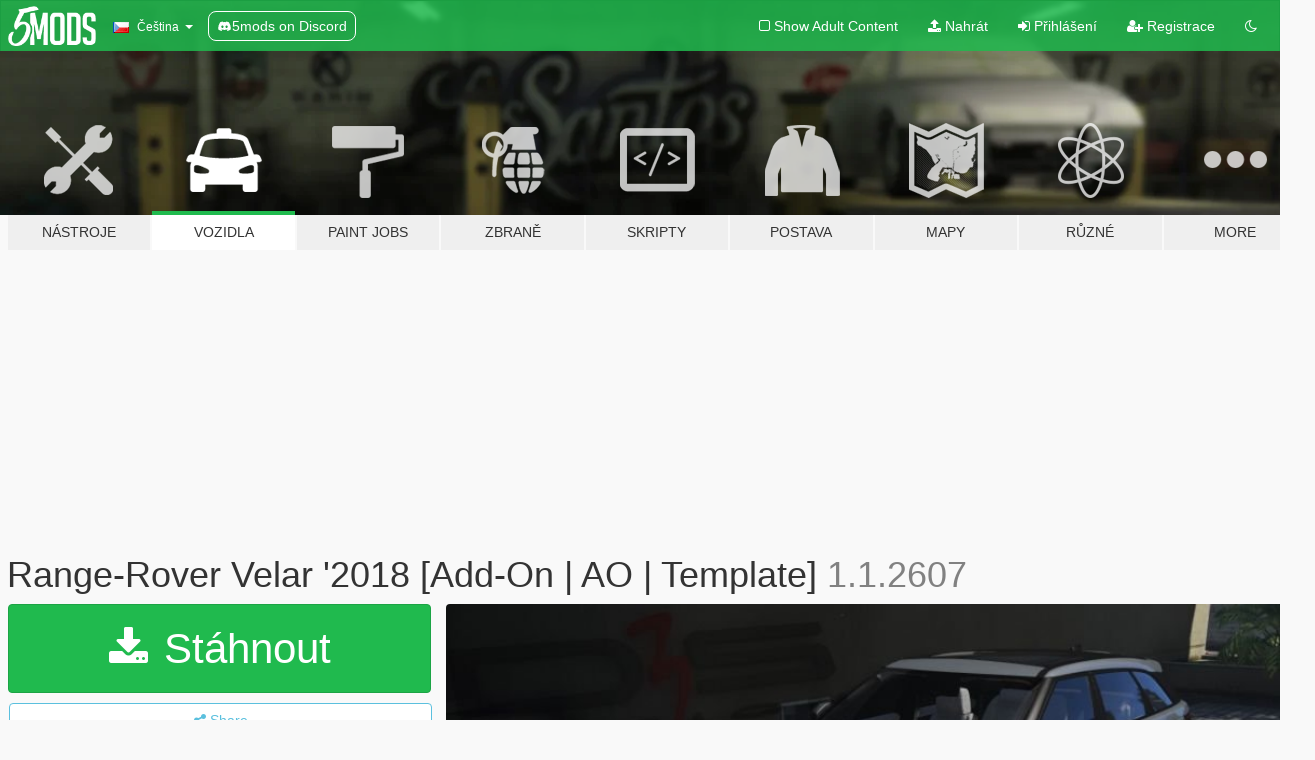

--- FILE ---
content_type: text/html; charset=utf-8
request_url: https://cs.gta5-mods.com/vehicles/range-rover-velar-2018-add-on-ao-template
body_size: 18526
content:

<!DOCTYPE html>
<html lang="cs" dir="ltr">
<head>
	<title>
		Range-Rover Velar &#39;2018 [Add-On | AO | Template] - GTA5-Mods.com
	</title>

		<script
		  async
		  src="https://hb.vntsm.com/v4/live/vms/sites/gta5-mods.com/index.js"
        ></script>

        <script>
          self.__VM = self.__VM || [];
          self.__VM.push(function (admanager, scope) {
            scope.Config.buildPlacement((configBuilder) => {
              configBuilder.add("billboard");
              configBuilder.addDefaultOrUnique("mobile_mpu").setBreakPoint("mobile")
            }).display("top-ad");

            scope.Config.buildPlacement((configBuilder) => {
              configBuilder.add("leaderboard");
              configBuilder.addDefaultOrUnique("mobile_mpu").setBreakPoint("mobile")
            }).display("central-ad");

            scope.Config.buildPlacement((configBuilder) => {
              configBuilder.add("mpu");
              configBuilder.addDefaultOrUnique("mobile_mpu").setBreakPoint("mobile")
            }).display("side-ad");

            scope.Config.buildPlacement((configBuilder) => {
              configBuilder.add("leaderboard");
              configBuilder.addDefaultOrUnique("mpu").setBreakPoint({ mediaQuery: "max-width:1200px" })
            }).display("central-ad-2");

            scope.Config.buildPlacement((configBuilder) => {
              configBuilder.add("leaderboard");
              configBuilder.addDefaultOrUnique("mobile_mpu").setBreakPoint("mobile")
            }).display("bottom-ad");

            scope.Config.buildPlacement((configBuilder) => {
              configBuilder.add("desktop_takeover");
              configBuilder.addDefaultOrUnique("mobile_takeover").setBreakPoint("mobile")
            }).display("takeover-ad");

            scope.Config.get('mpu').display('download-ad-1');
          });
        </script>

	<meta charset="utf-8">
	<meta name="viewport" content="width=320, initial-scale=1.0, maximum-scale=1.0">
	<meta http-equiv="X-UA-Compatible" content="IE=edge">
	<meta name="msapplication-config" content="none">
	<meta name="theme-color" content="#20ba4e">
	<meta name="msapplication-navbutton-color" content="#20ba4e">
	<meta name="apple-mobile-web-app-capable" content="yes">
	<meta name="apple-mobile-web-app-status-bar-style" content="#20ba4e">
	<meta name="csrf-param" content="authenticity_token" />
<meta name="csrf-token" content="WCMs1wnCZuNp9/XCKl6FZ+XNdxnNtGY5dapKf+D9TUHYEaitko222MTI8pi2CRDnwOTdVCI2jZpZczlkU7s8/A==" />
	    <!--suppress ALL -->

    <meta property="og:url" content="https://cs.gta5-mods.com/vehicles/range-rover-velar-2018-add-on-ao-template">
    <meta property="og:title" content="Range-Rover Velar '2018 [Add-On | AO | Template]">
    <meta property="og:description" content="Range-Rover Velar &#39;2018 version: 1.1.2607  License Creative Commons &quot;Attribution-NonCommercial-NoDerivatives&quot; 4.0   credits - 3D model: HKV Studios - mapping &amp;amp; convert to GTA V: DANZ / D3S DESIGN   description - full support of game engine features - quality midPoly 3D model  - HQ texture and shadow map - includes liverys     [CLR:1] - body    [CLR:2] - interior    [CLR:3] - calipers    [CLR:4] - interior   changelog ...">
    <meta property="og:site_name" content="GTA5-Mods.com">
    <meta property="og:image" content="https://img.gta5-mods.com/q75/images/range-rover-velar-2018-add-on-ao-template/f043d8-1.jpg">

    <meta name="twitter:card" content="summary_large_image">
    <meta name="twitter:site" content="@5mods">
    <meta name="twitter:title" content="Range-Rover Velar '2018 [Add-On | AO | Template]">
    <meta name="twitter:description" content="Range-Rover Velar &#39;2018 version: 1.1.2607  License Creative Commons &quot;Attribution-NonCommercial-NoDerivatives&quot; 4.0   credits - 3D model: HKV Studios - mapping &amp;amp; convert to GTA V: DANZ / D3S DESIGN   description - full support of game engine features - quality midPoly 3D model  - HQ texture and shadow map - includes liverys     [CLR:1] - body    [CLR:2] - interior    [CLR:3] - calipers    [CLR:4] - interior   changelog ...">
    <meta name="twitter:image" content="https://img.gta5-mods.com/q75/images/range-rover-velar-2018-add-on-ao-template/f043d8-1.jpg">


	<link rel="shortcut icon" type="image/x-icon" href="https://images.gta5-mods.com/icons/favicon.png">
	<link rel="stylesheet" media="screen" href="/assets/application-7e510725ebc5c55e88a9fd87c027a2aa9e20126744fbac89762e0fd54819c399.css" />
	    <link rel="alternate" hreflang="id" href="https://id.gta5-mods.com/vehicles/range-rover-velar-2018-add-on-ao-template">
    <link rel="alternate" hreflang="ms" href="https://ms.gta5-mods.com/vehicles/range-rover-velar-2018-add-on-ao-template">
    <link rel="alternate" hreflang="bg" href="https://bg.gta5-mods.com/vehicles/range-rover-velar-2018-add-on-ao-template">
    <link rel="alternate" hreflang="ca" href="https://ca.gta5-mods.com/vehicles/range-rover-velar-2018-add-on-ao-template">
    <link rel="alternate" hreflang="cs" href="https://cs.gta5-mods.com/vehicles/range-rover-velar-2018-add-on-ao-template">
    <link rel="alternate" hreflang="da" href="https://da.gta5-mods.com/vehicles/range-rover-velar-2018-add-on-ao-template">
    <link rel="alternate" hreflang="de" href="https://de.gta5-mods.com/vehicles/range-rover-velar-2018-add-on-ao-template">
    <link rel="alternate" hreflang="el" href="https://el.gta5-mods.com/vehicles/range-rover-velar-2018-add-on-ao-template">
    <link rel="alternate" hreflang="en" href="https://www.gta5-mods.com/vehicles/range-rover-velar-2018-add-on-ao-template">
    <link rel="alternate" hreflang="es" href="https://es.gta5-mods.com/vehicles/range-rover-velar-2018-add-on-ao-template">
    <link rel="alternate" hreflang="fr" href="https://fr.gta5-mods.com/vehicles/range-rover-velar-2018-add-on-ao-template">
    <link rel="alternate" hreflang="gl" href="https://gl.gta5-mods.com/vehicles/range-rover-velar-2018-add-on-ao-template">
    <link rel="alternate" hreflang="ko" href="https://ko.gta5-mods.com/vehicles/range-rover-velar-2018-add-on-ao-template">
    <link rel="alternate" hreflang="hi" href="https://hi.gta5-mods.com/vehicles/range-rover-velar-2018-add-on-ao-template">
    <link rel="alternate" hreflang="it" href="https://it.gta5-mods.com/vehicles/range-rover-velar-2018-add-on-ao-template">
    <link rel="alternate" hreflang="hu" href="https://hu.gta5-mods.com/vehicles/range-rover-velar-2018-add-on-ao-template">
    <link rel="alternate" hreflang="mk" href="https://mk.gta5-mods.com/vehicles/range-rover-velar-2018-add-on-ao-template">
    <link rel="alternate" hreflang="nl" href="https://nl.gta5-mods.com/vehicles/range-rover-velar-2018-add-on-ao-template">
    <link rel="alternate" hreflang="nb" href="https://no.gta5-mods.com/vehicles/range-rover-velar-2018-add-on-ao-template">
    <link rel="alternate" hreflang="pl" href="https://pl.gta5-mods.com/vehicles/range-rover-velar-2018-add-on-ao-template">
    <link rel="alternate" hreflang="pt-BR" href="https://pt.gta5-mods.com/vehicles/range-rover-velar-2018-add-on-ao-template">
    <link rel="alternate" hreflang="ro" href="https://ro.gta5-mods.com/vehicles/range-rover-velar-2018-add-on-ao-template">
    <link rel="alternate" hreflang="ru" href="https://ru.gta5-mods.com/vehicles/range-rover-velar-2018-add-on-ao-template">
    <link rel="alternate" hreflang="sl" href="https://sl.gta5-mods.com/vehicles/range-rover-velar-2018-add-on-ao-template">
    <link rel="alternate" hreflang="fi" href="https://fi.gta5-mods.com/vehicles/range-rover-velar-2018-add-on-ao-template">
    <link rel="alternate" hreflang="sv" href="https://sv.gta5-mods.com/vehicles/range-rover-velar-2018-add-on-ao-template">
    <link rel="alternate" hreflang="vi" href="https://vi.gta5-mods.com/vehicles/range-rover-velar-2018-add-on-ao-template">
    <link rel="alternate" hreflang="tr" href="https://tr.gta5-mods.com/vehicles/range-rover-velar-2018-add-on-ao-template">
    <link rel="alternate" hreflang="uk" href="https://uk.gta5-mods.com/vehicles/range-rover-velar-2018-add-on-ao-template">
    <link rel="alternate" hreflang="zh-CN" href="https://zh.gta5-mods.com/vehicles/range-rover-velar-2018-add-on-ao-template">

  <script src="/javascripts/ads.js"></script>

		<!-- Nexus Google Tag Manager -->
		<script nonce="true">
//<![CDATA[
				window.dataLayer = window.dataLayer || [];

						window.dataLayer.push({
								login_status: 'Guest',
								user_id: undefined,
								gta5mods_id: undefined,
						});

//]]>
</script>
		<script nonce="true">
//<![CDATA[
				(function(w,d,s,l,i){w[l]=w[l]||[];w[l].push({'gtm.start':
				new Date().getTime(),event:'gtm.js'});var f=d.getElementsByTagName(s)[0],
				j=d.createElement(s),dl=l!='dataLayer'?'&l='+l:'';j.async=true;j.src=
				'https://www.googletagmanager.com/gtm.js?id='+i+dl;f.parentNode.insertBefore(j,f);
				})(window,document,'script','dataLayer','GTM-KCVF2WQ');

//]]>
</script>		<!-- End Nexus Google Tag Manager -->
</head>
<body class=" cs">
	<!-- Google Tag Manager (noscript) -->
	<noscript><iframe src="https://www.googletagmanager.com/ns.html?id=GTM-KCVF2WQ"
										height="0" width="0" style="display:none;visibility:hidden"></iframe></noscript>
	<!-- End Google Tag Manager (noscript) -->

<div id="page-cover"></div>
<div id="page-loading">
	<span class="graphic"></span>
	<span class="message">Načítání...</span>
</div>

<div id="page-cover"></div>

<nav id="main-nav" class="navbar navbar-default">
  <div class="container">
    <div class="navbar-header">
      <a class="navbar-brand" href="/"></a>

      <ul class="nav navbar-nav">
        <li id="language-dropdown" class="dropdown">
          <a href="#language" class="dropdown-toggle" data-toggle="dropdown">
            <span class="famfamfam-flag-cz icon"></span>&nbsp;
            <span class="language-name">Čeština</span>
            <span class="caret"></span>
          </a>

          <ul class="dropdown-menu dropdown-menu-with-footer">
                <li>
                  <a href="https://id.gta5-mods.com/vehicles/range-rover-velar-2018-add-on-ao-template">
                    <span class="famfamfam-flag-id"></span>
                    <span class="language-name">Bahasa Indonesia</span>
                  </a>
                </li>
                <li>
                  <a href="https://ms.gta5-mods.com/vehicles/range-rover-velar-2018-add-on-ao-template">
                    <span class="famfamfam-flag-my"></span>
                    <span class="language-name">Bahasa Melayu</span>
                  </a>
                </li>
                <li>
                  <a href="https://bg.gta5-mods.com/vehicles/range-rover-velar-2018-add-on-ao-template">
                    <span class="famfamfam-flag-bg"></span>
                    <span class="language-name">Български</span>
                  </a>
                </li>
                <li>
                  <a href="https://ca.gta5-mods.com/vehicles/range-rover-velar-2018-add-on-ao-template">
                    <span class="famfamfam-flag-catalonia"></span>
                    <span class="language-name">Català</span>
                  </a>
                </li>
                <li>
                  <a href="https://cs.gta5-mods.com/vehicles/range-rover-velar-2018-add-on-ao-template">
                    <span class="famfamfam-flag-cz"></span>
                    <span class="language-name">Čeština</span>
                  </a>
                </li>
                <li>
                  <a href="https://da.gta5-mods.com/vehicles/range-rover-velar-2018-add-on-ao-template">
                    <span class="famfamfam-flag-dk"></span>
                    <span class="language-name">Dansk</span>
                  </a>
                </li>
                <li>
                  <a href="https://de.gta5-mods.com/vehicles/range-rover-velar-2018-add-on-ao-template">
                    <span class="famfamfam-flag-de"></span>
                    <span class="language-name">Deutsch</span>
                  </a>
                </li>
                <li>
                  <a href="https://el.gta5-mods.com/vehicles/range-rover-velar-2018-add-on-ao-template">
                    <span class="famfamfam-flag-gr"></span>
                    <span class="language-name">Ελληνικά</span>
                  </a>
                </li>
                <li>
                  <a href="https://www.gta5-mods.com/vehicles/range-rover-velar-2018-add-on-ao-template">
                    <span class="famfamfam-flag-gb"></span>
                    <span class="language-name">English</span>
                  </a>
                </li>
                <li>
                  <a href="https://es.gta5-mods.com/vehicles/range-rover-velar-2018-add-on-ao-template">
                    <span class="famfamfam-flag-es"></span>
                    <span class="language-name">Español</span>
                  </a>
                </li>
                <li>
                  <a href="https://fr.gta5-mods.com/vehicles/range-rover-velar-2018-add-on-ao-template">
                    <span class="famfamfam-flag-fr"></span>
                    <span class="language-name">Français</span>
                  </a>
                </li>
                <li>
                  <a href="https://gl.gta5-mods.com/vehicles/range-rover-velar-2018-add-on-ao-template">
                    <span class="famfamfam-flag-es-gl"></span>
                    <span class="language-name">Galego</span>
                  </a>
                </li>
                <li>
                  <a href="https://ko.gta5-mods.com/vehicles/range-rover-velar-2018-add-on-ao-template">
                    <span class="famfamfam-flag-kr"></span>
                    <span class="language-name">한국어</span>
                  </a>
                </li>
                <li>
                  <a href="https://hi.gta5-mods.com/vehicles/range-rover-velar-2018-add-on-ao-template">
                    <span class="famfamfam-flag-in"></span>
                    <span class="language-name">हिन्दी</span>
                  </a>
                </li>
                <li>
                  <a href="https://it.gta5-mods.com/vehicles/range-rover-velar-2018-add-on-ao-template">
                    <span class="famfamfam-flag-it"></span>
                    <span class="language-name">Italiano</span>
                  </a>
                </li>
                <li>
                  <a href="https://hu.gta5-mods.com/vehicles/range-rover-velar-2018-add-on-ao-template">
                    <span class="famfamfam-flag-hu"></span>
                    <span class="language-name">Magyar</span>
                  </a>
                </li>
                <li>
                  <a href="https://mk.gta5-mods.com/vehicles/range-rover-velar-2018-add-on-ao-template">
                    <span class="famfamfam-flag-mk"></span>
                    <span class="language-name">Македонски</span>
                  </a>
                </li>
                <li>
                  <a href="https://nl.gta5-mods.com/vehicles/range-rover-velar-2018-add-on-ao-template">
                    <span class="famfamfam-flag-nl"></span>
                    <span class="language-name">Nederlands</span>
                  </a>
                </li>
                <li>
                  <a href="https://no.gta5-mods.com/vehicles/range-rover-velar-2018-add-on-ao-template">
                    <span class="famfamfam-flag-no"></span>
                    <span class="language-name">Norsk</span>
                  </a>
                </li>
                <li>
                  <a href="https://pl.gta5-mods.com/vehicles/range-rover-velar-2018-add-on-ao-template">
                    <span class="famfamfam-flag-pl"></span>
                    <span class="language-name">Polski</span>
                  </a>
                </li>
                <li>
                  <a href="https://pt.gta5-mods.com/vehicles/range-rover-velar-2018-add-on-ao-template">
                    <span class="famfamfam-flag-br"></span>
                    <span class="language-name">Português do Brasil</span>
                  </a>
                </li>
                <li>
                  <a href="https://ro.gta5-mods.com/vehicles/range-rover-velar-2018-add-on-ao-template">
                    <span class="famfamfam-flag-ro"></span>
                    <span class="language-name">Română</span>
                  </a>
                </li>
                <li>
                  <a href="https://ru.gta5-mods.com/vehicles/range-rover-velar-2018-add-on-ao-template">
                    <span class="famfamfam-flag-ru"></span>
                    <span class="language-name">Русский</span>
                  </a>
                </li>
                <li>
                  <a href="https://sl.gta5-mods.com/vehicles/range-rover-velar-2018-add-on-ao-template">
                    <span class="famfamfam-flag-si"></span>
                    <span class="language-name">Slovenščina</span>
                  </a>
                </li>
                <li>
                  <a href="https://fi.gta5-mods.com/vehicles/range-rover-velar-2018-add-on-ao-template">
                    <span class="famfamfam-flag-fi"></span>
                    <span class="language-name">Suomi</span>
                  </a>
                </li>
                <li>
                  <a href="https://sv.gta5-mods.com/vehicles/range-rover-velar-2018-add-on-ao-template">
                    <span class="famfamfam-flag-se"></span>
                    <span class="language-name">Svenska</span>
                  </a>
                </li>
                <li>
                  <a href="https://vi.gta5-mods.com/vehicles/range-rover-velar-2018-add-on-ao-template">
                    <span class="famfamfam-flag-vn"></span>
                    <span class="language-name">Tiếng Việt</span>
                  </a>
                </li>
                <li>
                  <a href="https://tr.gta5-mods.com/vehicles/range-rover-velar-2018-add-on-ao-template">
                    <span class="famfamfam-flag-tr"></span>
                    <span class="language-name">Türkçe</span>
                  </a>
                </li>
                <li>
                  <a href="https://uk.gta5-mods.com/vehicles/range-rover-velar-2018-add-on-ao-template">
                    <span class="famfamfam-flag-ua"></span>
                    <span class="language-name">Українська</span>
                  </a>
                </li>
                <li>
                  <a href="https://zh.gta5-mods.com/vehicles/range-rover-velar-2018-add-on-ao-template">
                    <span class="famfamfam-flag-cn"></span>
                    <span class="language-name">中文</span>
                  </a>
                </li>
          </ul>
        </li>
        <li class="discord-link">
          <a href="https://discord.gg/2PR7aMzD4U" target="_blank" rel="noreferrer">
            <img src="https://images.gta5-mods.com/site/discord-header.svg" height="15px" alt="">
            <span>5mods on Discord</span>
          </a>
        </li>
      </ul>
    </div>

    <ul class="nav navbar-nav navbar-right">
        <li>
          <a href="/adult_filter" title="Light mode">
              <span class="fa fa-square-o"></span>
            <span>Show Adult <span class="adult-filter__content-text">Content</span></span>
          </a>
        </li>
      <li class="hidden-xs">
        <a href="/upload">
          <span class="icon fa fa-upload"></span>
          Nahrát
        </a>
      </li>

        <li>
          <a href="/login?r=/vehicles/range-rover-velar-2018-add-on-ao-template">
            <span class="icon fa fa-sign-in"></span>
            <span class="login-text">Přihlášení</span>
          </a>
        </li>

        <li class="hidden-xs">
          <a href="/register?r=/vehicles/range-rover-velar-2018-add-on-ao-template">
            <span class="icon fa fa-user-plus"></span>
            Registrace
          </a>
        </li>

        <li>
            <a href="/dark_mode" title="Dark mode">
              <span class="fa fa-moon-o"></span>
            </a>
        </li>

      <li id="search-dropdown">
        <a href="#search" class="dropdown-toggle" data-toggle="dropdown">
          <span class="fa fa-search"></span>
        </a>

        <div class="dropdown-menu">
          <div class="form-inline">
            <div class="form-group">
              <div class="input-group">
                <div class="input-group-addon"><span  class="fa fa-search"></span></div>
                <input type="text" class="form-control" placeholder="Prohledat GTA 5 módy...">
              </div>
            </div>
            <button type="submit" class="btn btn-primary">
              Hledat
            </button>
          </div>
        </div>
      </li>
    </ul>
  </div>
</nav>

<div id="banner" class="vehicles">
  <div class="container hidden-xs">
    <div id="intro">
      <h1 class="styled">Vítejte na GTA5-Mods.com</h1>
      <p>Select one of the following categories to start browsing the latest GTA 5 PC mods:</p>
    </div>
  </div>

  <div class="container">
    <ul id="navigation" class="clearfix cs">
        <li class="tools ">
          <a href="/tools">
            <span class="icon-category"></span>
            <span class="label-border"></span>
            <span class="label-category ">
              <span>Nástroje</span>
            </span>
          </a>
        </li>
        <li class="vehicles active">
          <a href="/vehicles">
            <span class="icon-category"></span>
            <span class="label-border"></span>
            <span class="label-category ">
              <span>Vozidla</span>
            </span>
          </a>
        </li>
        <li class="paintjobs ">
          <a href="/paintjobs">
            <span class="icon-category"></span>
            <span class="label-border"></span>
            <span class="label-category ">
              <span>Paint Jobs</span>
            </span>
          </a>
        </li>
        <li class="weapons ">
          <a href="/weapons">
            <span class="icon-category"></span>
            <span class="label-border"></span>
            <span class="label-category ">
              <span>Zbraně</span>
            </span>
          </a>
        </li>
        <li class="scripts ">
          <a href="/scripts">
            <span class="icon-category"></span>
            <span class="label-border"></span>
            <span class="label-category ">
              <span>Skripty</span>
            </span>
          </a>
        </li>
        <li class="player ">
          <a href="/player">
            <span class="icon-category"></span>
            <span class="label-border"></span>
            <span class="label-category ">
              <span>Postava</span>
            </span>
          </a>
        </li>
        <li class="maps ">
          <a href="/maps">
            <span class="icon-category"></span>
            <span class="label-border"></span>
            <span class="label-category ">
              <span>Mapy</span>
            </span>
          </a>
        </li>
        <li class="misc ">
          <a href="/misc">
            <span class="icon-category"></span>
            <span class="label-border"></span>
            <span class="label-category ">
              <span>Různé</span>
            </span>
          </a>
        </li>
      <li id="more-dropdown" class="more dropdown">
        <a href="#more" class="dropdown-toggle" data-toggle="dropdown">
          <span class="icon-category"></span>
          <span class="label-border"></span>
          <span class="label-category ">
            <span>More</span>
          </span>
        </a>

        <ul class="dropdown-menu pull-right">
          <li>
            <a href="http://www.gta5cheats.com" target="_blank">
              <span class="fa fa-external-link"></span>
              GTA 5 Cheats
            </a>
          </li>
        </ul>
      </li>
    </ul>
  </div>
</div>

<div id="content">
  


<div id="file" class="container" data-user-file-id="85011">
  <div class="clearfix">
      <div id="top-ad" class="ad-container"></div>

    <h1>
      
      Range-Rover Velar &#39;2018 [Add-On | AO | Template]
      <span class="version">1.1.2607</span>

    </h1>
  </div>


    <div id="file-container" class="row">
      <div class="col-sm-5 col-lg-4">

          <a href="/vehicles/range-rover-velar-2018-add-on-ao-template/download/73510" class="btn btn-primary btn-download" >
            <span class="fa fa-download"></span>
            Stáhnout
          </a>

        <div class="file-actions">

          <div class="row">
            <div class="col-xs-12 share-container">
              <div id="share-list">
                <ul>
                  <li>
                    <a href="#share-facebook" class="facebook" title="Share to Facebook">
                      <span class="fa fa-facebook"></span>
                    </a>
                  </li>
                  <li>
                    <a href="#share-twitter" class="twitter" title="Share to Twitter" data-text="Range-Rover Velar '2018 [Add-On | AO | Template]">
                      <span class="fa fa-twitter"></span>
                    </a>
                  </li>
                  <li>
                    <a href="#share-vk" class="vk" title="Share to VKontakte">
                      <span class="fa fa-vk"></span>
                    </a>
                  </li>
                </ul>
              </div>

              <button class="btn btn-o-info btn-block">
                <span class="fa fa-share-alt "></span>
                <span>Share</span>
              </button>
            </div>

          </div>
        </div>
        <div class="panel panel-default">
          <div class="panel-body">
            <div class="user-panel row">
              <div class="col-xs-3">
                <a href="/users/DANZ">
                  <img class="img-responsive" src="https://img.gta5-mods.com/q75-w100-h100-cfill/avatars/162021/19e6e2-D3S forum.jpg" alt="19e6e2 d3s forum" />
                </a>
              </div>
              <div class="col-xs-9">
                <a class="username" href="/users/DANZ">DANZ</a>
                  <br/>
                  <div class="user-social">
                    

<a title="Facebook" target="_blank" href="https://www.facebook.com/profile.php?id=100007938434590"><span class="fa fa-facebook-official"></span></a>





<a title="Steam" target="_blank" href="http://steamcommunity.com/id/danzzzeg"><span class="fa fa-steam-square"></span></a>




                  </div>

                  

                    <div class="button-donate">
                      
<div class="paypal-button-widget">
  <form method="post" action="https://www.paypal.com/cgi-bin/webscr" target="_blank">
    <input type="hidden" name="item_name" value="Donation for Range-Rover Velar &#39;2018 [Add-On | AO | Template] [GTA5-Mods.com]">
    <input type="hidden" name="lc" value="cs_CZ">
    <input type="hidden" name="no_shipping" value="1">
    <input type="hidden" name="cmd" value="_donations">
    <input type="hidden" name="business" value="dzstudio2008@gmail.com">
    <input type="hidden" name="bn" value="JavaScriptButtons_donate">
    <input type="hidden" name="notify_url" value="https://www.gta5-mods.com/ipn">
    <input type="hidden" name="custom" value="[162021, -1, 85011]">
    <button class="paypal-button paypal-style-primary paypal-size-small" type="submit" dir="ltr">
        <span class="paypal-button-logo">
          <img src="[data-uri]">
        </span><span class="paypal-button-content" dir="auto">
          Přispějte pomocí <img alt="PayPal" src="[data-uri]" />
        </span>
    </button>
  </form>
</div>
                    </div>

                    <div class="button-donate">
                      <a href="https://www.patreon.com/danzzzeg" class="paypal-button patreon-button paypal-style-primary paypal-size-small" target="_blank" dir="ltr">
  <span class="paypal-button-content" dir="auto">
    Support me on <img alt="Patreon" src="https://images.gta5-mods.com/icons/patreon-logo.png" />
  </span>
</a>
                    </div>
              </div>
            </div>
          </div>
        </div>

          <div class="panel panel-default hidden-xs">
            <div class="panel-body">
  <h3 class="mt-0">
    <i class="fa fa-list-alt"></i>
    <span class="translation_missing" title="translation missing: cs.user_file.all_versions">All Versions</span>
  </h3>
      <div class="well pull-left file-version-container ">
        <div class="pull-left">
          <i class="fa fa-file"></i>&nbsp;1.1.2607 <span>(current)</span>
          <p>
            <span class="num-downloads">25.525 stažení <span class="file-size">, 48,2 MB</span></span>
            <br/><span class="num-downloads">26. červenec 2019</span>
          </p>
        </div>
        <div class="pull-right" >
                  <a target="_blank" href="https://www.virustotal.com/file/3948c42db4164a6d1874dbd7f96c5931ad879804a6ed76fdba13d5c280a3f1fb/analysis/1564151407/"><i data-container="body" data-trigger="hover" data-toggle="popover" data-placement="top" data-html="true" data-title="<b class='color-success'>This file is safe <i class='fa fa-check-circle-o'></i></b>" data-content="<i>This file has been scanned for viruses and is safe to download.</i>" class="fa fa-shield vt-version"></i></a>

              <a target="_blank" href="/vehicles/range-rover-velar-2018-add-on-ao-template/download/73510"><i class="fa fa-download download-version"></i></a>
        </div>
      </div>
      <div class="well pull-left file-version-container ">
        <div class="pull-left">
          <i class="fa fa-file"></i>&nbsp;1.0.2207 
          <p>
            <span class="num-downloads">2.297 stažení <span class="file-size">, 48,5 MB</span></span>
            <br/><span class="num-downloads">22. červenec 2019</span>
          </p>
        </div>
        <div class="pull-right" >
                  <a target="_blank" href="https://www.virustotal.com/file/1022d7346efacdbd7478efd25684564b81c834063c6fbfed201dc8bd64b1fe74/analysis/1563776405/"><i data-container="body" data-trigger="hover" data-toggle="popover" data-placement="top" data-html="true" data-title="<b class='color-success'>This file is safe <i class='fa fa-check-circle-o'></i></b>" data-content="<i>This file has been scanned for viruses and is safe to download.</i>" class="fa fa-shield vt-version"></i></a>

              <a target="_blank" href="/vehicles/range-rover-velar-2018-add-on-ao-template/download/73331"><i class="fa fa-download download-version"></i></a>
        </div>
      </div>
</div>
          </div>

          <div id="side-ad" class="ad-container"></div>

        <div class="file-list">
            <div class="col-xs-12 hidden-xs">
              <h4>More mods by <a class="username" href="/users/DANZ">DANZ</a>:</h4>
                
<div class="file-list-obj">
  <a href="/vehicles/chevrolet-tahoe-police-pursuit-vehicle-2015-replace-ao-template" title="Chevrolet Tahoe Police Pursuit Vehicle '2015 [Replace | AO | Template]" class="preview empty">

    <img title="Chevrolet Tahoe Police Pursuit Vehicle '2015 [Replace | AO | Template]" class="img-responsive" alt="Chevrolet Tahoe Police Pursuit Vehicle '2015 [Replace | AO | Template]" src="https://img.gta5-mods.com/q75-w500-h333-cfill/images/chevrolet-tahoe-police-pursuit-vehicle-2015-replace-ao-template/b6e4ad-5.jpg" />

      <ul class="categories">
            <li>Car</li>
            <li>Emergency</li>
      </ul>

      <div class="stats">
        <div>
            <span title="4.9 star rating">
              <span class="fa fa-star"></span> 4.9
            </span>
        </div>
        <div>
          <span title="10.838 Stažení">
            <span class="fa fa-download"></span> 10.838
          </span>
          <span class="stats-likes" title="71 Oblíbení">
            <span class="fa fa-thumbs-up"></span> 71
          </span>
        </div>
      </div>

  </a>
  <div class="details">
    <div class="top">
      <div class="name">
        <a href="/vehicles/chevrolet-tahoe-police-pursuit-vehicle-2015-replace-ao-template" title="Chevrolet Tahoe Police Pursuit Vehicle '2015 [Replace | AO | Template]">
          <span dir="ltr">Chevrolet Tahoe Police Pursuit Vehicle '2015 [Replace | AO | Template]</span>
        </a>
      </div>
        <div class="version" dir="ltr" title="1.1.0909">1.1.0909</div>
    </div>
    <div class="bottom">
      <span class="bottom-by">By</span> <a href="/users/DANZ" title="DANZ">DANZ</a>
    </div>
  </div>
</div>
                
<div class="file-list-obj">
  <a href="/vehicles/ford-expedition-u554-2017-add-on-ao-template" title="Ford Expedition (U554) '2017 [Add-On | AO | Template]" class="preview empty">

    <img title="Ford Expedition (U554) '2017 [Add-On | AO | Template]" class="img-responsive" alt="Ford Expedition (U554) '2017 [Add-On | AO | Template]" src="https://img.gta5-mods.com/q75-w500-h333-cfill/images/ford-expedition-u554-2017-add-on-ao-template/506387-1.jpg" />

      <ul class="categories">
            <li>Add-On</li>
            <li>Car</li>
      </ul>

      <div class="stats">
        <div>
            <span title="4.89 star rating">
              <span class="fa fa-star"></span> 4.89
            </span>
        </div>
        <div>
          <span title="11.119 Stažení">
            <span class="fa fa-download"></span> 11.119
          </span>
          <span class="stats-likes" title="159 Oblíbení">
            <span class="fa fa-thumbs-up"></span> 159
          </span>
        </div>
      </div>

  </a>
  <div class="details">
    <div class="top">
      <div class="name">
        <a href="/vehicles/ford-expedition-u554-2017-add-on-ao-template" title="Ford Expedition (U554) '2017 [Add-On | AO | Template]">
          <span dir="ltr">Ford Expedition (U554) '2017 [Add-On | AO | Template]</span>
        </a>
      </div>
        <div class="version" dir="ltr" title="1.0.0808">1.0.0808</div>
    </div>
    <div class="bottom">
      <span class="bottom-by">By</span> <a href="/users/DANZ" title="DANZ">DANZ</a>
    </div>
  </div>
</div>
                
<div class="file-list-obj">
  <a href="/vehicles/ford-police-interceptor-utility-2013-replace-ao-template" title="Ford Police Interceptor Utility '2013 [Replace | AO | Template]" class="preview empty">

    <img title="Ford Police Interceptor Utility '2013 [Replace | AO | Template]" class="img-responsive" alt="Ford Police Interceptor Utility '2013 [Replace | AO | Template]" src="https://img.gta5-mods.com/q75-w500-h333-cfill/images/ford-police-interceptor-utility-2013-replace-ao-template/a855f8-Prewiew.jpg" />

      <ul class="categories">
            <li>Car</li>
            <li>Emergency</li>
      </ul>

      <div class="stats">
        <div>
            <span title="4.9 star rating">
              <span class="fa fa-star"></span> 4.9
            </span>
        </div>
        <div>
          <span title="11.211 Stažení">
            <span class="fa fa-download"></span> 11.211
          </span>
          <span class="stats-likes" title="73 Oblíbení">
            <span class="fa fa-thumbs-up"></span> 73
          </span>
        </div>
      </div>

  </a>
  <div class="details">
    <div class="top">
      <div class="name">
        <a href="/vehicles/ford-police-interceptor-utility-2013-replace-ao-template" title="Ford Police Interceptor Utility '2013 [Replace | AO | Template]">
          <span dir="ltr">Ford Police Interceptor Utility '2013 [Replace | AO | Template]</span>
        </a>
      </div>
        <div class="version" dir="ltr" title="1.0.1909">1.0.1909</div>
    </div>
    <div class="bottom">
      <span class="bottom-by">By</span> <a href="/users/DANZ" title="DANZ">DANZ</a>
    </div>
  </div>
</div>
                
<div class="file-list-obj">
  <a href="/vehicles/mercedes-benz-gle-450-4matic-v167-2019-add-on-ao-template" title="Mercedes-Benz GLE 450 4MATIC (V167) '2019 [Add-On | AO | Template]" class="preview empty">

    <img title="Mercedes-Benz GLE 450 4MATIC (V167) '2019 [Add-On | AO | Template]" class="img-responsive" alt="Mercedes-Benz GLE 450 4MATIC (V167) '2019 [Add-On | AO | Template]" src="https://img.gta5-mods.com/q75-w500-h333-cfill/images/mercedes-benz-gle-450-4matic-v167-2019-add-on-ao-template/18081a-1.jpg" />

      <ul class="categories">
            <li>Add-On</li>
            <li>Car</li>
      </ul>

      <div class="stats">
        <div>
            <span title="4.81 star rating">
              <span class="fa fa-star"></span> 4.81
            </span>
        </div>
        <div>
          <span title="27.287 Stažení">
            <span class="fa fa-download"></span> 27.287
          </span>
          <span class="stats-likes" title="191 Oblíbení">
            <span class="fa fa-thumbs-up"></span> 191
          </span>
        </div>
      </div>

  </a>
  <div class="details">
    <div class="top">
      <div class="name">
        <a href="/vehicles/mercedes-benz-gle-450-4matic-v167-2019-add-on-ao-template" title="Mercedes-Benz GLE 450 4MATIC (V167) '2019 [Add-On | AO | Template]">
          <span dir="ltr">Mercedes-Benz GLE 450 4MATIC (V167) '2019 [Add-On | AO | Template]</span>
        </a>
      </div>
        <div class="version" dir="ltr" title="1.2.2107">1.2.2107</div>
    </div>
    <div class="bottom">
      <span class="bottom-by">By</span> <a href="/users/DANZ" title="DANZ">DANZ</a>
    </div>
  </div>
</div>
                
<div class="file-list-obj">
  <a href="/vehicles/chevrolet-tahoe-gmtk2xx-2015-add-on-ao-template" title="Chevrolet Tahoe (GMTK2XX) '2015 [Add-On | AO | Template]" class="preview empty">

    <img title="Chevrolet Tahoe (GMTK2XX) '2015 [Add-On | AO | Template]" class="img-responsive" alt="Chevrolet Tahoe (GMTK2XX) '2015 [Add-On | AO | Template]" src="https://img.gta5-mods.com/q75-w500-h333-cfill/images/chevrolet-tahoe-gmtk2xx-2015-add-on-ao-template/85ac5b-1.jpg" />

      <ul class="categories">
            <li>Add-On</li>
            <li>Car</li>
      </ul>

      <div class="stats">
        <div>
            <span title="4.93 star rating">
              <span class="fa fa-star"></span> 4.93
            </span>
        </div>
        <div>
          <span title="15.433 Stažení">
            <span class="fa fa-download"></span> 15.433
          </span>
          <span class="stats-likes" title="203 Oblíbení">
            <span class="fa fa-thumbs-up"></span> 203
          </span>
        </div>
      </div>

  </a>
  <div class="details">
    <div class="top">
      <div class="name">
        <a href="/vehicles/chevrolet-tahoe-gmtk2xx-2015-add-on-ao-template" title="Chevrolet Tahoe (GMTK2XX) '2015 [Add-On | AO | Template]">
          <span dir="ltr">Chevrolet Tahoe (GMTK2XX) '2015 [Add-On | AO | Template]</span>
        </a>
      </div>
        <div class="version" dir="ltr" title="1.0.0509">1.0.0509</div>
    </div>
    <div class="bottom">
      <span class="bottom-by">By</span> <a href="/users/DANZ" title="DANZ">DANZ</a>
    </div>
  </div>
</div>
            </div>

        </div>
      </div>

      <div class="col-sm-7 col-lg-8">
          <div id="file-media">
            <!-- Cover Media -->
            <div class="text-center">

                <a target="_blank" class="thumbnail mfp-image cover-media" title="Range-Rover Velar &#39;2018 [Add-On | AO | Template]" href="https://img.gta5-mods.com/q95/images/range-rover-velar-2018-add-on-ao-template/f043d8-1.jpg"><img class="img-responsive" src="https://img.gta5-mods.com/q85-w800/images/range-rover-velar-2018-add-on-ao-template/f043d8-1.jpg" alt="F043d8 1" /></a>
            </div>

            <!-- Remaining Media -->
              <div class="media-thumbnails row">
                    <div class="col-xs-4 col-md-2">
                      <a target="_blank" class="thumbnail mfp-image" title="Range-Rover Velar &#39;2018 [Add-On | AO | Template]" href="https://img.gta5-mods.com/q95/images/range-rover-velar-2018-add-on-ao-template/9586d2-2.jpg"><img class="img-responsive" src="https://img.gta5-mods.com/q75-w350-h233-cfill/images/range-rover-velar-2018-add-on-ao-template/9586d2-2.jpg" alt="9586d2 2" /></a>
                    </div>
                    <div class="col-xs-4 col-md-2">
                      <a target="_blank" class="thumbnail mfp-image" title="Range-Rover Velar &#39;2018 [Add-On | AO | Template]" href="https://img.gta5-mods.com/q95/images/range-rover-velar-2018-add-on-ao-template/9586d2-1.jpg"><img class="img-responsive" src="https://img.gta5-mods.com/q75-w350-h233-cfill/images/range-rover-velar-2018-add-on-ao-template/9586d2-1.jpg" alt="9586d2 1" /></a>
                    </div>
                    <div class="col-xs-4 col-md-2">
                      <a target="_blank" class="thumbnail mfp-image" title="Range-Rover Velar &#39;2018 [Add-On | AO | Template]" href="https://img.gta5-mods.com/q95/images/range-rover-velar-2018-add-on-ao-template/9586d2-4.jpg"><img class="img-responsive" src="https://img.gta5-mods.com/q75-w350-h233-cfill/images/range-rover-velar-2018-add-on-ao-template/9586d2-4.jpg" alt="9586d2 4" /></a>
                    </div>
                    <div class="col-xs-4 col-md-2">
                      <a target="_blank" class="thumbnail mfp-image" title="Range-Rover Velar &#39;2018 [Add-On | AO | Template]" href="https://img.gta5-mods.com/q95/images/range-rover-velar-2018-add-on-ao-template/f043d8-2.jpg"><img class="img-responsive" src="https://img.gta5-mods.com/q75-w350-h233-cfill/images/range-rover-velar-2018-add-on-ao-template/f043d8-2.jpg" alt="F043d8 2" /></a>
                    </div>
                    <div class="col-xs-4 col-md-2">
                      <a target="_blank" class="thumbnail mfp-image" title="Range-Rover Velar &#39;2018 [Add-On | AO | Template]" href="https://img.gta5-mods.com/q95/images/range-rover-velar-2018-add-on-ao-template/f043d8-6.jpg"><img class="img-responsive" src="https://img.gta5-mods.com/q75-w350-h233-cfill/images/range-rover-velar-2018-add-on-ao-template/f043d8-6.jpg" alt="F043d8 6" /></a>
                    </div>
                    <div class="col-xs-4 col-md-2">
                      <a target="_blank" class="thumbnail mfp-image" title="Range-Rover Velar &#39;2018 [Add-On | AO | Template]" href="https://img.gta5-mods.com/q95/images/range-rover-velar-2018-add-on-ao-template/f043d8-3.jpg"><img class="img-responsive" src="https://img.gta5-mods.com/q75-w350-h233-cfill/images/range-rover-velar-2018-add-on-ao-template/f043d8-3.jpg" alt="F043d8 3" /></a>
                    </div>

                  <div class="extra-media collapse">
                        <div class="col-xs-4 col-md-2">
                          <a target="_blank" class="thumbnail mfp-image" title="Range-Rover Velar &#39;2018 [Add-On | AO | Template]" href="https://img.gta5-mods.com/q95/images/range-rover-velar-2018-add-on-ao-template/a07924-3.jpg"><img class="img-responsive" src="https://img.gta5-mods.com/q75-w350-h233-cfill/images/range-rover-velar-2018-add-on-ao-template/a07924-3.jpg" alt="A07924 3" /></a>
                        </div>
                        <div class="col-xs-4 col-md-2">
                          <a target="_blank" class="thumbnail mfp-image" title="Range-Rover Velar &#39;2018 [Add-On | AO | Template]" href="https://img.gta5-mods.com/q95/images/range-rover-velar-2018-add-on-ao-template/f043d8-4.jpg"><img class="img-responsive" src="https://img.gta5-mods.com/q75-w350-h233-cfill/images/range-rover-velar-2018-add-on-ao-template/f043d8-4.jpg" alt="F043d8 4" /></a>
                        </div>
                        <div class="col-xs-4 col-md-2">
                          <a target="_blank" class="thumbnail mfp-image" title="Range-Rover Velar &#39;2018 [Add-On | AO | Template]" href="https://img.gta5-mods.com/q95/images/range-rover-velar-2018-add-on-ao-template/f043d8-5.jpg"><img class="img-responsive" src="https://img.gta5-mods.com/q75-w350-h233-cfill/images/range-rover-velar-2018-add-on-ao-template/f043d8-5.jpg" alt="F043d8 5" /></a>
                        </div>
                        <div class="col-xs-4 col-md-2">
                          
  <a href="https://www.youtube.com/watch?v=muGfH2ak4Vw" class="thumbnail mfp-iframe" data-video-source="YOUTUBE" data-video-source-id="muGfH2ak4Vw" data-username="Bilze">
    
    <span class="play-button fa fa-youtube-play"></span>
    <img class="img-responsive" src="https://img.youtube.com/vi/muGfH2ak4Vw/mqdefault.jpg" alt="Mqdefault" />
  </a>


                        </div>
                        <div class="col-xs-4 col-md-2">
                          
  <a href="https://www.youtube.com/watch?v=ZdVwgWu-z8g" class="thumbnail mfp-iframe" data-video-source="YOUTUBE" data-video-source-id="ZdVwgWu-z8g" data-username="fazr">
    
    <span class="play-button fa fa-youtube-play"></span>
    <img class="img-responsive" src="https://img.youtube.com/vi/ZdVwgWu-z8g/mqdefault.jpg" alt="Mqdefault" />
  </a>


                        </div>
                        <div class="col-xs-4 col-md-2">
                          
  <a href="https://www.youtube.com/watch?v=Mc-oeXqw-Zg" class="thumbnail mfp-iframe" data-video-source="YOUTUBE" data-video-source-id="Mc-oeXqw-Zg" data-username="Rezzwan247">
    
    <span class="play-button fa fa-youtube-play"></span>
    <img class="img-responsive" src="https://img.youtube.com/vi/Mc-oeXqw-Zg/mqdefault.jpg" alt="Mqdefault" />
  </a>


                        </div>
                        <div class="col-xs-4 col-md-2">
                          
  <a href="https://www.youtube.com/watch?v=PZ9Gq2Pj_X4" class="thumbnail mfp-iframe" data-video-source="YOUTUBE" data-video-source-id="PZ9Gq2Pj_X4" data-username="cashmiaking">
    
    <span class="play-button fa fa-youtube-play"></span>
    <img class="img-responsive" src="https://img.youtube.com/vi/PZ9Gq2Pj_X4/mqdefault.jpg" alt="Mqdefault" />
  </a>


                        </div>
                        <div class="col-xs-4 col-md-2">
                          
  <a href="https://www.youtube.com/watch?v=lr4sXcoFCCI" class="thumbnail mfp-iframe" data-video-source="YOUTUBE" data-video-source-id="lr4sXcoFCCI" data-username="EnRo">
    
    <span class="play-button fa fa-youtube-play"></span>
    <img class="img-responsive" src="https://img.youtube.com/vi/lr4sXcoFCCI/mqdefault.jpg" alt="Mqdefault" />
  </a>


                        </div>
                  </div>
              </div>

                <a href="#more" class="media-limit btn btn-o-primary btn-block btn-sm">
                  <span class="fa fa-angle-down"></span>
                  Expand to see all images and videos
                  <span class="fa fa-angle-down"></span>
                </a>
          </div>

        <h3 class="clearfix" dir="auto">
          <div class="pull-left file-stats">
            <i class="fa fa-cloud-download pull-left download-icon"></i>
            <div class="file-stat file-downloads pull-left">
              <span class="num-downloads">27.820</span>
              <label>Stažení</label>
            </div>
            <i class="fa fa-thumbs-o-up pull-left like-icon"></i>
            <div class="file-stat file-likes pull-left">
              <span class="num-likes">204</span>
              <label>Oblíbení</label>
            </div>
          </div>

                <span class="comment-average-container pull-right">
                    <span class="comment-average-rating" data-rating="4.97"></span>
                    <label>4.97 z 5-ti hvězd (hlasovalo 15 uživatelů)</label>
                </span>
        </h3>
        <div id="featured-comment">
          <ul class="media-list pinned-comments">
            
          </ul>
        </div>
        <div class="visible-xs-block">
          <div class="panel panel-default">
            <div class="panel-body">
              <div class="file-description">
                      <span class="description-body description-collapsed" dir="auto">
                        <b>Range-Rover Velar '2018</b><br/><i>version: 1.1.2607</i><br/><a href="http://creativecommons.org/licenses/by-nc-nd/4.0/"></a><br/><a href="http://creativecommons.org/licenses/by-nc-nd/4.0/">License Creative Commons "Attribution-NonCommercial-NoDerivatives" 4.0</a><br/><br/> <b>credits</b><br/>- 3D model: HKV Studios<br/>- mapping &amp; convert to GTA V: DANZ / D3S DESIGN<br/><br/> <b>description</b><br/>- full support of game engine features<br/>- quality midPoly 3D model <br/>- HQ texture and shadow map<br/>- includes liverys<br/><br/>   [CLR:1] - body<br/>   [CLR:2] - interior<br/>   [CLR:3] - calipers<br/>   [CLR:4] - interior<br/><br/> <b>changelog</b><br/><br/>1.0.2207 --- 1.1.2607<br/><br/>- fixed turnlights<br/>- added middle brakelights<br/><br/> <b>instal</b><br/>Copy velar folder  to:<br/> /Grand Theft Auto V/mods/update/x64/dlcpacks<br/><br/>Use OpenIV extract:<br/> /Grand Theft Auto V/update/update.rpf/common/data/dlclist.xml<br/>Use notepad open it,add new line:<br/><br/>		<i>dlcpacks:/velar/</i><br/><br/>Save it and use OpenIV replace it.<br/><br/>Spawn it by name:<br/> VELAR<br/><br/>When creating models were used materials from the site:<br/>       . http://desirefx.com<br/><br/><b>Have fun!</b><br/><br/>Copyright C 2019 / All Rights Reserved
                        <div class="read-more-button-container">
                          <div class="read-more-gradient"></div>
                          <div class="read-more-button">Show Full Description</div>
                        </div>
                      </span>
              </div>
                <div id=tag-list>
                    <div>
                      <a href="/all/tags/add-on/most-downloaded">
                            <span class="label label-default">
                              <span class="fa fa-tag"></span>
                              Add-On
                            </span>
                      </a>
                    </div>
                    <div>
                      <a href="/all/tags/car/most-downloaded">
                            <span class="label label-default">
                              <span class="fa fa-tag"></span>
                              Car
                            </span>
                      </a>
                    </div>
                </div>


              <div id="file-dates">

                <br/>
                <small title="Po 22. červenec 2019 06:18 +0000">
                  <strong>Poprvé nahráno:</strong>
                  22. červenec 2019
                  
                </small>

                  <br/>
                  <small title="Pá 26. červenec 2019 14:36 +0000">
                    <strong>Poslední aktulizace:</strong>
                    26. červenec 2019
                  </small>

                  <br/>
                  <small title="So 17. leden 2026 18:15 +0000">
                    <strong>Last Downloaded:</strong>
                    před 4 minutami
                  </small>
              </div>
            </div>
          </div>

          <div class="panel panel-default visible-xs-block">
            <div class="panel-body">
  <h3 class="mt-0">
    <i class="fa fa-list-alt"></i>
    <span class="translation_missing" title="translation missing: cs.user_file.all_versions">All Versions</span>
  </h3>
      <div class="well pull-left file-version-container ">
        <div class="pull-left">
          <i class="fa fa-file"></i>&nbsp;1.1.2607 <span>(current)</span>
          <p>
            <span class="num-downloads">25.525 stažení <span class="file-size">, 48,2 MB</span></span>
            <br/><span class="num-downloads">26. červenec 2019</span>
          </p>
        </div>
        <div class="pull-right" >
                  <a target="_blank" href="https://www.virustotal.com/file/3948c42db4164a6d1874dbd7f96c5931ad879804a6ed76fdba13d5c280a3f1fb/analysis/1564151407/"><i data-container="body" data-trigger="hover" data-toggle="popover" data-placement="top" data-html="true" data-title="<b class='color-success'>This file is safe <i class='fa fa-check-circle-o'></i></b>" data-content="<i>This file has been scanned for viruses and is safe to download.</i>" class="fa fa-shield vt-version"></i></a>

              <a target="_blank" href="/vehicles/range-rover-velar-2018-add-on-ao-template/download/73510"><i class="fa fa-download download-version"></i></a>
        </div>
      </div>
      <div class="well pull-left file-version-container ">
        <div class="pull-left">
          <i class="fa fa-file"></i>&nbsp;1.0.2207 
          <p>
            <span class="num-downloads">2.297 stažení <span class="file-size">, 48,5 MB</span></span>
            <br/><span class="num-downloads">22. červenec 2019</span>
          </p>
        </div>
        <div class="pull-right" >
                  <a target="_blank" href="https://www.virustotal.com/file/1022d7346efacdbd7478efd25684564b81c834063c6fbfed201dc8bd64b1fe74/analysis/1563776405/"><i data-container="body" data-trigger="hover" data-toggle="popover" data-placement="top" data-html="true" data-title="<b class='color-success'>This file is safe <i class='fa fa-check-circle-o'></i></b>" data-content="<i>This file has been scanned for viruses and is safe to download.</i>" class="fa fa-shield vt-version"></i></a>

              <a target="_blank" href="/vehicles/range-rover-velar-2018-add-on-ao-template/download/73331"><i class="fa fa-download download-version"></i></a>
        </div>
      </div>
</div>
          </div>

          <h3 class="clearfix comments-stats" dir="auto">
              <span class="pull-left">
                  <span class="num-comments" data-count="31">31 Komentářů</span>
              </span>
          </h3>
          <div id="comments_mobile"></div>

          <div class="file-list">
              <div class="col-xs-12">
                <h4>More mods by <a class="username" href="/users/DANZ">DANZ</a>:</h4>
                  
<div class="file-list-obj">
  <a href="/vehicles/chevrolet-tahoe-police-pursuit-vehicle-2015-replace-ao-template" title="Chevrolet Tahoe Police Pursuit Vehicle '2015 [Replace | AO | Template]" class="preview empty">

    <img title="Chevrolet Tahoe Police Pursuit Vehicle '2015 [Replace | AO | Template]" class="img-responsive" alt="Chevrolet Tahoe Police Pursuit Vehicle '2015 [Replace | AO | Template]" src="https://img.gta5-mods.com/q75-w500-h333-cfill/images/chevrolet-tahoe-police-pursuit-vehicle-2015-replace-ao-template/b6e4ad-5.jpg" />

      <ul class="categories">
            <li>Car</li>
            <li>Emergency</li>
      </ul>

      <div class="stats">
        <div>
            <span title="4.9 star rating">
              <span class="fa fa-star"></span> 4.9
            </span>
        </div>
        <div>
          <span title="10.838 Stažení">
            <span class="fa fa-download"></span> 10.838
          </span>
          <span class="stats-likes" title="71 Oblíbení">
            <span class="fa fa-thumbs-up"></span> 71
          </span>
        </div>
      </div>

  </a>
  <div class="details">
    <div class="top">
      <div class="name">
        <a href="/vehicles/chevrolet-tahoe-police-pursuit-vehicle-2015-replace-ao-template" title="Chevrolet Tahoe Police Pursuit Vehicle '2015 [Replace | AO | Template]">
          <span dir="ltr">Chevrolet Tahoe Police Pursuit Vehicle '2015 [Replace | AO | Template]</span>
        </a>
      </div>
        <div class="version" dir="ltr" title="1.1.0909">1.1.0909</div>
    </div>
    <div class="bottom">
      <span class="bottom-by">By</span> <a href="/users/DANZ" title="DANZ">DANZ</a>
    </div>
  </div>
</div>
                  
<div class="file-list-obj">
  <a href="/vehicles/ford-expedition-u554-2017-add-on-ao-template" title="Ford Expedition (U554) '2017 [Add-On | AO | Template]" class="preview empty">

    <img title="Ford Expedition (U554) '2017 [Add-On | AO | Template]" class="img-responsive" alt="Ford Expedition (U554) '2017 [Add-On | AO | Template]" src="https://img.gta5-mods.com/q75-w500-h333-cfill/images/ford-expedition-u554-2017-add-on-ao-template/506387-1.jpg" />

      <ul class="categories">
            <li>Add-On</li>
            <li>Car</li>
      </ul>

      <div class="stats">
        <div>
            <span title="4.89 star rating">
              <span class="fa fa-star"></span> 4.89
            </span>
        </div>
        <div>
          <span title="11.119 Stažení">
            <span class="fa fa-download"></span> 11.119
          </span>
          <span class="stats-likes" title="159 Oblíbení">
            <span class="fa fa-thumbs-up"></span> 159
          </span>
        </div>
      </div>

  </a>
  <div class="details">
    <div class="top">
      <div class="name">
        <a href="/vehicles/ford-expedition-u554-2017-add-on-ao-template" title="Ford Expedition (U554) '2017 [Add-On | AO | Template]">
          <span dir="ltr">Ford Expedition (U554) '2017 [Add-On | AO | Template]</span>
        </a>
      </div>
        <div class="version" dir="ltr" title="1.0.0808">1.0.0808</div>
    </div>
    <div class="bottom">
      <span class="bottom-by">By</span> <a href="/users/DANZ" title="DANZ">DANZ</a>
    </div>
  </div>
</div>
                  
<div class="file-list-obj">
  <a href="/vehicles/ford-police-interceptor-utility-2013-replace-ao-template" title="Ford Police Interceptor Utility '2013 [Replace | AO | Template]" class="preview empty">

    <img title="Ford Police Interceptor Utility '2013 [Replace | AO | Template]" class="img-responsive" alt="Ford Police Interceptor Utility '2013 [Replace | AO | Template]" src="https://img.gta5-mods.com/q75-w500-h333-cfill/images/ford-police-interceptor-utility-2013-replace-ao-template/a855f8-Prewiew.jpg" />

      <ul class="categories">
            <li>Car</li>
            <li>Emergency</li>
      </ul>

      <div class="stats">
        <div>
            <span title="4.9 star rating">
              <span class="fa fa-star"></span> 4.9
            </span>
        </div>
        <div>
          <span title="11.211 Stažení">
            <span class="fa fa-download"></span> 11.211
          </span>
          <span class="stats-likes" title="73 Oblíbení">
            <span class="fa fa-thumbs-up"></span> 73
          </span>
        </div>
      </div>

  </a>
  <div class="details">
    <div class="top">
      <div class="name">
        <a href="/vehicles/ford-police-interceptor-utility-2013-replace-ao-template" title="Ford Police Interceptor Utility '2013 [Replace | AO | Template]">
          <span dir="ltr">Ford Police Interceptor Utility '2013 [Replace | AO | Template]</span>
        </a>
      </div>
        <div class="version" dir="ltr" title="1.0.1909">1.0.1909</div>
    </div>
    <div class="bottom">
      <span class="bottom-by">By</span> <a href="/users/DANZ" title="DANZ">DANZ</a>
    </div>
  </div>
</div>
                  
<div class="file-list-obj">
  <a href="/vehicles/mercedes-benz-gle-450-4matic-v167-2019-add-on-ao-template" title="Mercedes-Benz GLE 450 4MATIC (V167) '2019 [Add-On | AO | Template]" class="preview empty">

    <img title="Mercedes-Benz GLE 450 4MATIC (V167) '2019 [Add-On | AO | Template]" class="img-responsive" alt="Mercedes-Benz GLE 450 4MATIC (V167) '2019 [Add-On | AO | Template]" src="https://img.gta5-mods.com/q75-w500-h333-cfill/images/mercedes-benz-gle-450-4matic-v167-2019-add-on-ao-template/18081a-1.jpg" />

      <ul class="categories">
            <li>Add-On</li>
            <li>Car</li>
      </ul>

      <div class="stats">
        <div>
            <span title="4.81 star rating">
              <span class="fa fa-star"></span> 4.81
            </span>
        </div>
        <div>
          <span title="27.287 Stažení">
            <span class="fa fa-download"></span> 27.287
          </span>
          <span class="stats-likes" title="191 Oblíbení">
            <span class="fa fa-thumbs-up"></span> 191
          </span>
        </div>
      </div>

  </a>
  <div class="details">
    <div class="top">
      <div class="name">
        <a href="/vehicles/mercedes-benz-gle-450-4matic-v167-2019-add-on-ao-template" title="Mercedes-Benz GLE 450 4MATIC (V167) '2019 [Add-On | AO | Template]">
          <span dir="ltr">Mercedes-Benz GLE 450 4MATIC (V167) '2019 [Add-On | AO | Template]</span>
        </a>
      </div>
        <div class="version" dir="ltr" title="1.2.2107">1.2.2107</div>
    </div>
    <div class="bottom">
      <span class="bottom-by">By</span> <a href="/users/DANZ" title="DANZ">DANZ</a>
    </div>
  </div>
</div>
                  
<div class="file-list-obj">
  <a href="/vehicles/chevrolet-tahoe-gmtk2xx-2015-add-on-ao-template" title="Chevrolet Tahoe (GMTK2XX) '2015 [Add-On | AO | Template]" class="preview empty">

    <img title="Chevrolet Tahoe (GMTK2XX) '2015 [Add-On | AO | Template]" class="img-responsive" alt="Chevrolet Tahoe (GMTK2XX) '2015 [Add-On | AO | Template]" src="https://img.gta5-mods.com/q75-w500-h333-cfill/images/chevrolet-tahoe-gmtk2xx-2015-add-on-ao-template/85ac5b-1.jpg" />

      <ul class="categories">
            <li>Add-On</li>
            <li>Car</li>
      </ul>

      <div class="stats">
        <div>
            <span title="4.93 star rating">
              <span class="fa fa-star"></span> 4.93
            </span>
        </div>
        <div>
          <span title="15.433 Stažení">
            <span class="fa fa-download"></span> 15.433
          </span>
          <span class="stats-likes" title="203 Oblíbení">
            <span class="fa fa-thumbs-up"></span> 203
          </span>
        </div>
      </div>

  </a>
  <div class="details">
    <div class="top">
      <div class="name">
        <a href="/vehicles/chevrolet-tahoe-gmtk2xx-2015-add-on-ao-template" title="Chevrolet Tahoe (GMTK2XX) '2015 [Add-On | AO | Template]">
          <span dir="ltr">Chevrolet Tahoe (GMTK2XX) '2015 [Add-On | AO | Template]</span>
        </a>
      </div>
        <div class="version" dir="ltr" title="1.0.0509">1.0.0509</div>
    </div>
    <div class="bottom">
      <span class="bottom-by">By</span> <a href="/users/DANZ" title="DANZ">DANZ</a>
    </div>
  </div>
</div>
              </div>
          </div>

        </div>

        <div class="hidden-xs">

          <ul class="nav nav-tabs" role="tablist">
              <li role="presentation" class="active">
                <a class="url-push" href="#description_tab" aria-controls="home" role="tab" data-toggle="tab">
                  <i class="fa fa-file-text-o"></i>
                  &nbsp;Description
                </a>
              </li>
              <li role="presentation">
                <a class="url-push" href="#comments_tab" aria-controls="profile" role="tab" data-toggle="tab">
                  <i class="fa fa-comments-o"></i>
                  &nbsp;Comments (31)
                </a>
              </li>
          </ul>

          <div class="tab-content">

            <!-- Default / Description Tab -->
            <div role="tabpanel" class="tab-pane  active " id="description_tab">
              <div class="panel panel-default" style="margin-top: 8px">
                <div class="panel-body">
                  <div class="file-description">
                        <span class="description-body " dir="auto">
                          <b>Range-Rover Velar '2018</b><br/><i>version: 1.1.2607</i><br/><a href="http://creativecommons.org/licenses/by-nc-nd/4.0/"></a><br/><a href="http://creativecommons.org/licenses/by-nc-nd/4.0/">License Creative Commons "Attribution-NonCommercial-NoDerivatives" 4.0</a><br/><br/> <b>credits</b><br/>- 3D model: HKV Studios<br/>- mapping &amp; convert to GTA V: DANZ / D3S DESIGN<br/><br/> <b>description</b><br/>- full support of game engine features<br/>- quality midPoly 3D model <br/>- HQ texture and shadow map<br/>- includes liverys<br/><br/>   [CLR:1] - body<br/>   [CLR:2] - interior<br/>   [CLR:3] - calipers<br/>   [CLR:4] - interior<br/><br/> <b>changelog</b><br/><br/>1.0.2207 --- 1.1.2607<br/><br/>- fixed turnlights<br/>- added middle brakelights<br/><br/> <b>instal</b><br/>Copy velar folder  to:<br/> /Grand Theft Auto V/mods/update/x64/dlcpacks<br/><br/>Use OpenIV extract:<br/> /Grand Theft Auto V/update/update.rpf/common/data/dlclist.xml<br/>Use notepad open it,add new line:<br/><br/>		<i>dlcpacks:/velar/</i><br/><br/>Save it and use OpenIV replace it.<br/><br/>Spawn it by name:<br/> VELAR<br/><br/>When creating models were used materials from the site:<br/>       . http://desirefx.com<br/><br/><b>Have fun!</b><br/><br/>Copyright C 2019 / All Rights Reserved
                        </span>
                  </div>
                <div id=tag-list>
                    <div>
                      <a href="/all/tags/add-on/most-downloaded">
                            <span class="label label-default">
                              <span class="fa fa-tag"></span>
                              Add-On
                            </span>
                      </a>
                    </div>
                    <div>
                      <a href="/all/tags/car/most-downloaded">
                            <span class="label label-default">
                              <span class="fa fa-tag"></span>
                              Car
                            </span>
                      </a>
                    </div>
                </div>


                  <div id="file-dates">

                    <br/>
                    <small title="Po 22. červenec 2019 06:18 +0000">
                      <strong>Poprvé nahráno:</strong>
                      22. červenec 2019
                      
                    </small>

                      <br/>
                      <small title="Pá 26. červenec 2019 14:36 +0000">
                        <strong>Poslední aktulizace:</strong>
                        26. červenec 2019
                      </small>

                      <br/>
                      <small title="So 17. leden 2026 18:15 +0000">
                        <strong>Last Downloaded:</strong>
                        před 4 minutami
                      </small>
                  </div>
                </div>
              </div>
            </div>

            <!-- Comments Tab -->
            <div role="tabpanel" class="tab-pane " id="comments_tab">
              <div id="comments">
                <ul class="media-list pinned-comments">
                 

                </ul>

                  <div class="text-center">
                    <button class="view-more btn btn-o-primary btn-block btn-sm">
                      Zobrazit 11 předchozích komentářů.
                    </button>
                  </div>

                <ul class="media-list comments-list">
                  
    <li id="comment-1442182" class="comment media " data-comment-id="1442182" data-username="Physch" data-mentions="[]">
      <div class="media-left">
        <a href="/users/Physch"><img class="media-object" src="https://img.gta5-mods.com/q75-w100-h100-cfill/avatars/presets/gtao60.jpg" alt="Gtao60" /></a>
      </div>
      <div class="media-body">
        <div class="panel panel-default">
          <div class="panel-body">
            <div class="media-heading clearfix">
              <div class="pull-left flip" dir="auto">
                <a href="/users/Physch">Physch</a>
                    
              </div>
              <div class="pull-right flip">
                

                <span class="comment-rating" data-rating="5.0"></span>
              </div>
            </div>

            <div class="comment-text " dir="auto"><p>Perfect Thanks</p></div>

            <div class="media-details clearfix">
              <div class="row">
                <div class="col-md-8 text-left flip">


                  

                  
                </div>
                <div class="col-md-4 text-right flip" title="Po 22. červenec 2019 21:37 +0000">22. červenec 2019</div>
              </div>
            </div>
          </div>
        </div>
      </div>
    </li>

    <li id="comment-1442207" class="comment media " data-comment-id="1442207" data-username="1sarp" data-mentions="[]">
      <div class="media-left">
        <a href="/users/1sarp"><img class="media-object" src="https://img.gta5-mods.com/q75-w100-h100-cfill/avatars/presets/gtao40.jpg" alt="Gtao40" /></a>
      </div>
      <div class="media-body">
        <div class="panel panel-default">
          <div class="panel-body">
            <div class="media-heading clearfix">
              <div class="pull-left flip" dir="auto">
                <a href="/users/1sarp">1sarp</a>
                    
              </div>
              <div class="pull-right flip">
                

                
              </div>
            </div>

            <div class="comment-text " dir="auto"><p>perfect...good window tints and nice interior...I wish I can get rid of the yellowish accents on the car...I really love an all black suv</p></div>

            <div class="media-details clearfix">
              <div class="row">
                <div class="col-md-8 text-left flip">


                  

                  
                </div>
                <div class="col-md-4 text-right flip" title="Po 22. červenec 2019 22:26 +0000">22. červenec 2019</div>
              </div>
            </div>
          </div>
        </div>
      </div>
    </li>

    <li id="comment-1442256" class="comment media " data-comment-id="1442256" data-username="Hyperxgt" data-mentions="[]">
      <div class="media-left">
        <a href="/users/Hyperxgt"><img class="media-object" src="https://img.gta5-mods.com/q75-w100-h100-cfill/avatars/presets/gtao59.jpg" alt="Gtao59" /></a>
      </div>
      <div class="media-body">
        <div class="panel panel-default">
          <div class="panel-body">
            <div class="media-heading clearfix">
              <div class="pull-left flip" dir="auto">
                <a href="/users/Hyperxgt">Hyperxgt</a>
                    
              </div>
              <div class="pull-right flip">
                

                <span class="comment-rating" data-rating="5.0"></span>
              </div>
            </div>

            <div class="comment-text " dir="auto"><p>Great job!
<br />Can you put middle brake lights and add turn lights in front and in exterior rear-view mirror, please?</p></div>

            <div class="media-details clearfix">
              <div class="row">
                <div class="col-md-8 text-left flip">


                  

                  
                </div>
                <div class="col-md-4 text-right flip" title="Út 23. červenec 2019 00:56 +0000">23. červenec 2019</div>
              </div>
            </div>
          </div>
        </div>
      </div>
    </li>

    <li id="comment-1442621" class="comment media " data-comment-id="1442621" data-username="1sarp" data-mentions="[&quot;Hyperxgt&quot;]">
      <div class="media-left">
        <a href="/users/1sarp"><img class="media-object" src="https://img.gta5-mods.com/q75-w100-h100-cfill/avatars/presets/gtao40.jpg" alt="Gtao40" /></a>
      </div>
      <div class="media-body">
        <div class="panel panel-default">
          <div class="panel-body">
            <div class="media-heading clearfix">
              <div class="pull-left flip" dir="auto">
                <a href="/users/1sarp">1sarp</a>
                    
              </div>
              <div class="pull-right flip">
                

                
              </div>
            </div>

            <div class="comment-text " dir="auto"><p><a class="mention" href="/users/Hyperxgt">@Hyperxgt</a> there is middle brake light look carefully </p></div>

            <div class="media-details clearfix">
              <div class="row">
                <div class="col-md-8 text-left flip">


                  

                  
                </div>
                <div class="col-md-4 text-right flip" title="Út 23. červenec 2019 20:24 +0000">23. červenec 2019</div>
              </div>
            </div>
          </div>
        </div>
      </div>
    </li>

    <li id="comment-1442624" class="comment media " data-comment-id="1442624" data-username="maddman" data-mentions="[]">
      <div class="media-left">
        <a href="/users/maddman"><img class="media-object" src="https://img.gta5-mods.com/q75-w100-h100-cfill/avatars/28922/a069d0-maddman2.png" alt="A069d0 maddman2" /></a>
      </div>
      <div class="media-body">
        <div class="panel panel-default">
          <div class="panel-body">
            <div class="media-heading clearfix">
              <div class="pull-left flip" dir="auto">
                <a href="/users/maddman">maddman</a>
                    <label class="label label-danger">Zabanován</label>
              </div>
              <div class="pull-right flip">
                

                
              </div>
            </div>

            <div class="comment-text " dir="auto"><p>I see you took the texture of the speedometer from my land Rover SVR car?.. The first time you hit it with another speedometer. At least you try exactly to install it or something)))) Download and watch how to be real Velar. Keep learning.</p>

<p>https://yadi.sk/i/sppJoNrsVVclPQ
<br />https://yadi.sk/i/jiHCfuwUnyezyQ</p></div>

            <div class="media-details clearfix">
              <div class="row">
                <div class="col-md-8 text-left flip">


                  

                  
                </div>
                <div class="col-md-4 text-right flip" title="Út 23. červenec 2019 20:31 +0000">23. červenec 2019</div>
              </div>
            </div>
          </div>
        </div>
      </div>
    </li>

    <li id="comment-1442642" class="comment media " data-comment-id="1442642" data-username="DANZ" data-mentions="[&quot;maddman&quot;]">
      <div class="media-left">
        <a href="/users/DANZ"><img class="media-object" src="https://img.gta5-mods.com/q75-w100-h100-cfill/avatars/162021/19e6e2-D3S forum.jpg" alt="19e6e2 d3s forum" /></a>
      </div>
      <div class="media-body">
        <div class="panel panel-default">
          <div class="panel-body">
            <div class="media-heading clearfix">
              <div class="pull-left flip" dir="auto">
                <a href="/users/DANZ">DANZ</a>
                    <label class="label label-primary">Autor</label>
              </div>
              <div class="pull-right flip">
                

                
              </div>
            </div>

            <div class="comment-text " dir="auto"><p><a class="mention" href="/users/maddman">@maddman</a> что за чушь?
</p></div>

            <div class="media-details clearfix">
              <div class="row">
                <div class="col-md-8 text-left flip">


                  

                  
                </div>
                <div class="col-md-4 text-right flip" title="Út 23. červenec 2019 21:55 +0000">23. červenec 2019</div>
              </div>
            </div>
          </div>
        </div>
      </div>
    </li>

    <li id="comment-1442976" class="comment media " data-comment-id="1442976" data-username="Lil Slim C" data-mentions="[&quot;maddman&quot;]">
      <div class="media-left">
        <a href="/users/Lil%20Slim%20C"><img class="media-object" src="https://img.gta5-mods.com/q75-w100-h100-cfill/avatars/677973/5de184-benzgang.png" alt="5de184 benzgang" /></a>
      </div>
      <div class="media-body">
        <div class="panel panel-default">
          <div class="panel-body">
            <div class="media-heading clearfix">
              <div class="pull-left flip" dir="auto">
                <a href="/users/Lil%20Slim%20C">Lil Slim C</a>
                    
              </div>
              <div class="pull-right flip">
                

                
              </div>
            </div>

            <div class="comment-text " dir="auto"><p><a class="mention" href="/users/maddman">@maddman</a> do you even have an SVR mod lol</p></div>

            <div class="media-details clearfix">
              <div class="row">
                <div class="col-md-8 text-left flip">


                  

                  
                </div>
                <div class="col-md-4 text-right flip" title="St 24. červenec 2019 17:53 +0000">24. červenec 2019</div>
              </div>
            </div>
          </div>
        </div>
      </div>
    </li>

    <li id="comment-1443450" class="comment media " data-comment-id="1443450" data-username="1sarp" data-mentions="[&quot;Lil Slim C&quot;]">
      <div class="media-left">
        <a href="/users/1sarp"><img class="media-object" src="https://img.gta5-mods.com/q75-w100-h100-cfill/avatars/presets/gtao40.jpg" alt="Gtao40" /></a>
      </div>
      <div class="media-body">
        <div class="panel panel-default">
          <div class="panel-body">
            <div class="media-heading clearfix">
              <div class="pull-left flip" dir="auto">
                <a href="/users/1sarp">1sarp</a>
                    
              </div>
              <div class="pull-right flip">
                

                
              </div>
            </div>

            <div class="comment-text " dir="auto"><p><a class="mention" href="/users/Lil%20Slim%20C">@Lil Slim C</a> just ignore him....he is after all and literally a mad man!</p></div>

            <div class="media-details clearfix">
              <div class="row">
                <div class="col-md-8 text-left flip">


                  

                  
                </div>
                <div class="col-md-4 text-right flip" title="Pá 26. červenec 2019 02:14 +0000">26. červenec 2019</div>
              </div>
            </div>
          </div>
        </div>
      </div>
    </li>

    <li id="comment-1443777" class="comment media " data-comment-id="1443777" data-username="wang0513" data-mentions="[&quot;DANZ&quot;]">
      <div class="media-left">
        <a href="/users/wang0513"><img class="media-object" src="https://img.gta5-mods.com/q75-w100-h100-cfill/avatars/140289/26e1ce-1-140620101A7.jpg" alt="26e1ce 1 140620101a7" /></a>
      </div>
      <div class="media-body">
        <div class="panel panel-default">
          <div class="panel-body">
            <div class="media-heading clearfix">
              <div class="pull-left flip" dir="auto">
                <a href="/users/wang0513">wang0513</a>
                    
              </div>
              <div class="pull-right flip">
                

                <span class="comment-rating" data-rating="5.0"></span>
              </div>
            </div>

            <div class="comment-text " dir="auto"><p><a class="mention" href="/users/DANZ">@DANZ</a>  If god does a style  Rolls-Royce Cullinan</p></div>

            <div class="media-details clearfix">
              <div class="row">
                <div class="col-md-8 text-left flip">


                  

                  
                </div>
                <div class="col-md-4 text-right flip" title="Pá 26. červenec 2019 21:13 +0000">26. červenec 2019</div>
              </div>
            </div>
          </div>
        </div>
      </div>
    </li>

    <li id="comment-1443800" class="comment media " data-comment-id="1443800" data-username="falloutjump" data-mentions="[]">
      <div class="media-left">
        <a href="/users/falloutjump"><img class="media-object" src="https://img.gta5-mods.com/q75-w100-h100-cfill/avatars/presets/lts.jpg" alt="Lts" /></a>
      </div>
      <div class="media-body">
        <div class="panel panel-default">
          <div class="panel-body">
            <div class="media-heading clearfix">
              <div class="pull-left flip" dir="auto">
                <a href="/users/falloutjump">falloutjump</a>
                    
              </div>
              <div class="pull-right flip">
                

                <span class="comment-rating" data-rating="5.0"></span>
              </div>
            </div>

            <div class="comment-text " dir="auto"><p>Great, thank you so much!</p></div>

            <div class="media-details clearfix">
              <div class="row">
                <div class="col-md-8 text-left flip">


                  

                  
                </div>
                <div class="col-md-4 text-right flip" title="Pá 26. červenec 2019 22:59 +0000">26. červenec 2019</div>
              </div>
            </div>
          </div>
        </div>
      </div>
    </li>

    <li id="comment-1443849" class="comment media " data-comment-id="1443849" data-username="Hyperxgt" data-mentions="[]">
      <div class="media-left">
        <a href="/users/Hyperxgt"><img class="media-object" src="https://img.gta5-mods.com/q75-w100-h100-cfill/avatars/presets/gtao59.jpg" alt="Gtao59" /></a>
      </div>
      <div class="media-body">
        <div class="panel panel-default">
          <div class="panel-body">
            <div class="media-heading clearfix">
              <div class="pull-left flip" dir="auto">
                <a href="/users/Hyperxgt">Hyperxgt</a>
                    
              </div>
              <div class="pull-right flip">
                

                
              </div>
            </div>

            <div class="comment-text " dir="auto"><p>Thanks man!
<br />Excellent update</p></div>

            <div class="media-details clearfix">
              <div class="row">
                <div class="col-md-8 text-left flip">


                  

                  
                </div>
                <div class="col-md-4 text-right flip" title="So 27. červenec 2019 01:32 +0000">27. červenec 2019</div>
              </div>
            </div>
          </div>
        </div>
      </div>
    </li>

    <li id="comment-1444979" class="comment media " data-comment-id="1444979" data-username="FighterPilot" data-mentions="[&quot;DANZ&quot;]">
      <div class="media-left">
        <a href="/users/FighterPilot"><img class="media-object" src="https://img.gta5-mods.com/q75-w100-h100-cfill/avatars/310080/4f2bb3-Untitled.png" alt="4f2bb3 untitled" /></a>
      </div>
      <div class="media-body">
        <div class="panel panel-default">
          <div class="panel-body">
            <div class="media-heading clearfix">
              <div class="pull-left flip" dir="auto">
                <a href="/users/FighterPilot">FighterPilot</a>
                    
              </div>
              <div class="pull-right flip">
                

                <span class="comment-rating" data-rating="5.0"></span>
              </div>
            </div>

            <div class="comment-text " dir="auto"><p><a class="mention" href="/users/DANZ">@DANZ</a> No doubt this car is awesome! But can you please remove those orangish colour on the front bumper, top hood &amp; the side vents please? It kinda ruins the bold look of the car in literally any colour we put on it :/</p></div>

            <div class="media-details clearfix">
              <div class="row">
                <div class="col-md-8 text-left flip">


                  

                  
                </div>
                <div class="col-md-4 text-right flip" title="Ne 28. červenec 2019 17:08 +0000">28. červenec 2019</div>
              </div>
            </div>
          </div>
        </div>
      </div>
    </li>

    <li id="comment-1445189" class="comment media " data-comment-id="1445189" data-username="VisualParadox" data-mentions="[]">
      <div class="media-left">
        <a href="/users/VisualParadox"><img class="media-object" src="https://img.gta5-mods.com/q75-w100-h100-cfill/avatars/31899/da770a-inr1cd045_b.jpg" alt="Da770a inr1cd045 b" /></a>
      </div>
      <div class="media-body">
        <div class="panel panel-default">
          <div class="panel-body">
            <div class="media-heading clearfix">
              <div class="pull-left flip" dir="auto">
                <a href="/users/VisualParadox">VisualParadox</a>
                    
              </div>
              <div class="pull-right flip">
                

                <span class="comment-rating" data-rating="5.0"></span>
              </div>
            </div>

            <div class="comment-text " dir="auto"><p>Amazing work.</p></div>

            <div class="media-details clearfix">
              <div class="row">
                <div class="col-md-8 text-left flip">


                  

                  
                </div>
                <div class="col-md-4 text-right flip" title="Ne 28. červenec 2019 22:15 +0000">28. červenec 2019</div>
              </div>
            </div>
          </div>
        </div>
      </div>
    </li>

    <li id="comment-1446997" class="comment media " data-comment-id="1446997" data-username="1sarp" data-mentions="[&quot;DANZ&quot;]">
      <div class="media-left">
        <a href="/users/1sarp"><img class="media-object" src="https://img.gta5-mods.com/q75-w100-h100-cfill/avatars/presets/gtao40.jpg" alt="Gtao40" /></a>
      </div>
      <div class="media-body">
        <div class="panel panel-default">
          <div class="panel-body">
            <div class="media-heading clearfix">
              <div class="pull-left flip" dir="auto">
                <a href="/users/1sarp">1sarp</a>
                    
              </div>
              <div class="pull-right flip">
                

                
              </div>
            </div>

            <div class="comment-text " dir="auto"><p><a class="mention" href="/users/DANZ">@DANZ</a> hi i noticed that when i change wheel color it affects the interior color please fix that...also custom rims a little thin.</p></div>

            <div class="media-details clearfix">
              <div class="row">
                <div class="col-md-8 text-left flip">


                  

                  
                </div>
                <div class="col-md-4 text-right flip" title="St 31. červenec 2019 03:33 +0000">31. červenec 2019</div>
              </div>
            </div>
          </div>
        </div>
      </div>
    </li>

    <li id="comment-1449625" class="comment media " data-comment-id="1449625" data-username="jonathanS197" data-mentions="[]">
      <div class="media-left">
        <a href="/users/jonathanS197"><img class="media-object" src="https://img.gta5-mods.com/q75-w100-h100-cfill/avatars/presets/michael3.jpg" alt="Michael3" /></a>
      </div>
      <div class="media-body">
        <div class="panel panel-default">
          <div class="panel-body">
            <div class="media-heading clearfix">
              <div class="pull-left flip" dir="auto">
                <a href="/users/jonathanS197">jonathanS197</a>
                    
              </div>
              <div class="pull-right flip">
                

                <span class="comment-rating" data-rating="5.0"></span>
              </div>
            </div>

            <div class="comment-text " dir="auto"><p>please FORD RAPTOR 4 DOORS</p></div>

            <div class="media-details clearfix">
              <div class="row">
                <div class="col-md-8 text-left flip">


                  

                  
                </div>
                <div class="col-md-4 text-right flip" title="Ne 04. srpen 2019 20:37 +0000">04. srpen 2019</div>
              </div>
            </div>
          </div>
        </div>
      </div>
    </li>

    <li id="comment-1461328" class="comment media " data-comment-id="1461328" data-username="ArmaniAdnr" data-mentions="[&quot;DANZ&quot;]">
      <div class="media-left">
        <a href="/users/ArmaniAdnr"><img class="media-object" src="https://img.gta5-mods.com/q75-w100-h100-cfill/avatars/544548/29ffc4-Untitleasdasdd-2.jpg" alt="29ffc4 untitleasdasdd 2" /></a>
      </div>
      <div class="media-body">
        <div class="panel panel-default">
          <div class="panel-body">
            <div class="media-heading clearfix">
              <div class="pull-left flip" dir="auto">
                <a href="/users/ArmaniAdnr">ArmaniAdnr</a>
                    
              </div>
              <div class="pull-right flip">
                

                <span class="comment-rating" data-rating="5.0"></span>
              </div>
            </div>

            <div class="comment-text " dir="auto"><p><a class="mention" href="/users/DANZ">@DANZ</a> hope to see update with chasis textures, working trunk and maybe custom coveroffset, but great fully working model (:</p></div>

            <div class="media-details clearfix">
              <div class="row">
                <div class="col-md-8 text-left flip">


                  

                  
                </div>
                <div class="col-md-4 text-right flip" title="St 28. srpen 2019 14:58 +0000">28. srpen 2019</div>
              </div>
            </div>
          </div>
        </div>
      </div>
    </li>

    <li id="comment-1462361" class="comment media " data-comment-id="1462361" data-username="Armin262" data-mentions="[&quot;DANZ&quot;]">
      <div class="media-left">
        <a href="/users/Armin262"><img class="media-object" src="https://img.gta5-mods.com/q75-w100-h100-cfill/avatars/62505/094a31-2012-10-19 17.42.21.jpg" alt="094a31 2012 10 19 17.42.21" /></a>
      </div>
      <div class="media-body">
        <div class="panel panel-default">
          <div class="panel-body">
            <div class="media-heading clearfix">
              <div class="pull-left flip" dir="auto">
                <a href="/users/Armin262">Armin262</a>
                    
              </div>
              <div class="pull-right flip">
                

                
              </div>
            </div>

            <div class="comment-text " dir="auto"><p><a class="mention" href="/users/DANZ">@DANZ</a> Please Fix daytime lights
<br />!!</p></div>

            <div class="media-details clearfix">
              <div class="row">
                <div class="col-md-8 text-left flip">


                  

                  
                </div>
                <div class="col-md-4 text-right flip" title="Pá 30. srpen 2019 14:23 +0000">30. srpen 2019</div>
              </div>
            </div>
          </div>
        </div>
      </div>
    </li>

    <li id="comment-1474040" class="comment media " data-comment-id="1474040" data-username="MrDredd" data-mentions="[]">
      <div class="media-left">
        <a href="/users/MrDredd"><img class="media-object" src="https://img.gta5-mods.com/q75-w100-h100-cfill/avatars/presets/default.jpg" alt="Default" /></a>
      </div>
      <div class="media-body">
        <div class="panel panel-default">
          <div class="panel-body">
            <div class="media-heading clearfix">
              <div class="pull-left flip" dir="auto">
                <a href="/users/MrDredd">MrDredd</a>
                    
              </div>
              <div class="pull-right flip">
                

                <span class="comment-rating" data-rating="5.0"></span>
              </div>
            </div>

            <div class="comment-text " dir="auto"><p>Very Nice mód man😉but You can pls make better DiRT map for car</p></div>

            <div class="media-details clearfix">
              <div class="row">
                <div class="col-md-8 text-left flip">


                  

                  
                </div>
                <div class="col-md-4 text-right flip" title="Pá 27. září 2019 21:57 +0000">27. září 2019</div>
              </div>
            </div>
          </div>
        </div>
      </div>
    </li>

    <li id="comment-1739619" class="comment media " data-comment-id="1739619" data-username="IUaena" data-mentions="[]">
      <div class="media-left">
        <a href="/users/IUaena"><img class="media-object" src="https://img.gta5-mods.com/q75-w100-h100-cfill/avatars/18296/fcd8c3-Zhong-Li.jpg" alt="Fcd8c3 zhong li" /></a>
      </div>
      <div class="media-body">
        <div class="panel panel-default">
          <div class="panel-body">
            <div class="media-heading clearfix">
              <div class="pull-left flip" dir="auto">
                <a href="/users/IUaena">IUaena</a>
                    
              </div>
              <div class="pull-right flip">
                

                <span class="comment-rating" data-rating="4.5"></span>
              </div>
            </div>

            <div class="comment-text " dir="auto"><p>please make the boot openable.</p></div>

            <div class="media-details clearfix">
              <div class="row">
                <div class="col-md-8 text-left flip">


                  

                  
                </div>
                <div class="col-md-4 text-right flip" title="So 21. listopad 2020 07:22 +0000">21. listopad 2020</div>
              </div>
            </div>
          </div>
        </div>
      </div>
    </li>

    <li id="comment-2096737" class="comment media " data-comment-id="2096737" data-username="Sanstuy" data-mentions="[]">
      <div class="media-left">
        <a href="/users/Sanstuy"><img class="media-object" src="https://img.gta5-mods.com/q75-w100-h100-cfill/avatars/presets/default.jpg" alt="Default" /></a>
      </div>
      <div class="media-body">
        <div class="panel panel-default">
          <div class="panel-body">
            <div class="media-heading clearfix">
              <div class="pull-left flip" dir="auto">
                <a href="/users/Sanstuy">Sanstuy</a>
                    
              </div>
              <div class="pull-right flip">
                

                <span class="comment-rating" data-rating="5.0"></span>
              </div>
            </div>

            <div class="comment-text " dir="auto"><p>Awesome Mod, Good Job :)</p></div>

            <div class="media-details clearfix">
              <div class="row">
                <div class="col-md-8 text-left flip">


                  

                  
                </div>
                <div class="col-md-4 text-right flip" title="Čt 17. listopad 2022 06:38 +0000">17. listopad 2022</div>
              </div>
            </div>
          </div>
        </div>
      </div>
    </li>

               </ul>

                  <div class="alert alert-info">
                    Přidejte se do konverzace! <a href="/login?r=/vehicles/range-rover-velar-2018-add-on-ao-template">Přihlaste se</a> nebo <a href="/register?r=/vehicles/range-rover-velar-2018-add-on-ao-template">zaregistruje</a> pro možnost přidávání komentářů.
                  </div>
              </div>
            </div>

          </div>

            <div id="central-ad-2" class="ad-container"></div>
        </div>
      </div>
    </div>

  <div class="modal fade" id="downloadModal" tabindex="-1" role="dialog">
    <div class="modal-dialog" role="document">
      <div class="modal-content">
        <div class="modal-body">
          <div class="panel panel-default">
            <div class="panel-body">
  <h3 class="mt-0">
    <i class="fa fa-list-alt"></i>
    <span class="translation_missing" title="translation missing: cs.user_file.all_versions">All Versions</span>
  </h3>
      <div class="well pull-left file-version-container ">
        <div class="pull-left">
          <i class="fa fa-file"></i>&nbsp;1.1.2607 <span>(current)</span>
          <p>
            <span class="num-downloads">25.525 stažení <span class="file-size">, 48,2 MB</span></span>
            <br/><span class="num-downloads">26. červenec 2019</span>
          </p>
        </div>
        <div class="pull-right" >
                  <a target="_blank" href="https://www.virustotal.com/file/3948c42db4164a6d1874dbd7f96c5931ad879804a6ed76fdba13d5c280a3f1fb/analysis/1564151407/"><i data-container="body" data-trigger="hover" data-toggle="popover" data-placement="top" data-html="true" data-title="<b class='color-success'>This file is safe <i class='fa fa-check-circle-o'></i></b>" data-content="<i>This file has been scanned for viruses and is safe to download.</i>" class="fa fa-shield vt-version"></i></a>

              <a target="_blank" href="/vehicles/range-rover-velar-2018-add-on-ao-template/download/73510"><i class="fa fa-download download-version"></i></a>
        </div>
      </div>
      <div class="well pull-left file-version-container ">
        <div class="pull-left">
          <i class="fa fa-file"></i>&nbsp;1.0.2207 
          <p>
            <span class="num-downloads">2.297 stažení <span class="file-size">, 48,5 MB</span></span>
            <br/><span class="num-downloads">22. červenec 2019</span>
          </p>
        </div>
        <div class="pull-right" >
                  <a target="_blank" href="https://www.virustotal.com/file/1022d7346efacdbd7478efd25684564b81c834063c6fbfed201dc8bd64b1fe74/analysis/1563776405/"><i data-container="body" data-trigger="hover" data-toggle="popover" data-placement="top" data-html="true" data-title="<b class='color-success'>This file is safe <i class='fa fa-check-circle-o'></i></b>" data-content="<i>This file has been scanned for viruses and is safe to download.</i>" class="fa fa-shield vt-version"></i></a>

              <a target="_blank" href="/vehicles/range-rover-velar-2018-add-on-ao-template/download/73331"><i class="fa fa-download download-version"></i></a>
        </div>
      </div>
</div>
          </div>
        </div>
        <div class="modal-footer">
          <button type="button" class="btn btn-default" data-dismiss="modal">Close</button>
        </div>
      </div><!-- /.modal-content -->
    </div><!-- /.modal-dialog -->
  </div>
</div>

</div>
<div id="footer">
  <div class="container">

    <div class="row">

      <div class="col-sm-4 col-md-4">

        <a href="/users/Slim Trashman" class="staff">Designed in Alderney</a><br/>
        <a href="/users/rappo" class="staff">Made in Los Santos</a>

      </div>

      <div class="col-sm-8 col-md-8 hidden-xs">

        <div class="col-md-4 hidden-sm hidden-xs">
          <ul>
            <li>
              <a href="/tools">GTA 5 Nástroje pro úpravu</a>
            </li>
            <li>
              <a href="/vehicles">GTA 5 Módy vozidel</a>
            </li>
            <li>
              <a href="/paintjobs">GTA 5 Vehicle Paint Job Mods</a>
            </li>
            <li>
              <a href="/weapons">GTA 5 Módy zbraní</a>
            </li>
            <li>
              <a href="/scripts">GTA 5 Skriptované módy</a>
            </li>
            <li>
              <a href="/player">GTA 5 Módy postavy</a>
            </li>
            <li>
              <a href="/maps">GTA 5 Módy mapy</a>
            </li>
            <li>
              <a href="/misc">GTA 5 Smíšené módy</a>
            </li>
          </ul>
        </div>

        <div class="col-sm-4 col-md-4 hidden-xs">
          <ul>
            <li>
              <a href="/all">Nejnovější módy</a>
            </li>
            <li>
              <a href="/all/tags/featured">Nejzajímavější módy</a>
            </li>
            <li>
              <a href="/all/most-liked">Nejvíce oblíbené módy</a>
            </li>
            <li>
              <a href="/all/most-downloaded">Nejvíce stahované módy</a>
            </li>
            <li>
              <a href="/all/highest-rated">Nejlépe hodnocené módy</a>
            </li>
            <li>
              <a href="/leaderboard">Žebříček GTA5-Mods.com</a>
            </li>
          </ul>
        </div>

        <div class="col-sm-4 col-md-4">
          <ul>
            <li>
              <a href="/contact">
                Kontakt
              </a>
            </li>
            <li>
              <a href="/privacy">
                Ochrana osobních údajů
              </a>
            </li>
            <li>
              <a href="/terms">
                Terms of Use
              </a>
            </li>
            <li>
              <a href="https://www.cognitoforms.com/NexusMods/_5ModsDMCAForm">
                DMCA
              </a>
            </li>
            <li>
              <a href="https://www.twitter.com/5mods" class="social" target="_blank" rel="noreferrer" title="@5mods na Twitteru">
                <span class="fa fa-twitter-square"></span>
                @5mods na Twitteru
              </a>
            </li>
            <li>
              <a href="https://www.facebook.com/5mods" class="social" target="_blank" rel="noreferrer" title="5mods na Facebooku">
                <span class="fa fa-facebook-official"></span>
                5mods na Facebooku
              </a>
            </li>
            <li>
              <a href="https://discord.gg/2PR7aMzD4U" class="social" target="_blank" rel="noreferrer" title="5mods on Discord">
                <img src="https://images.gta5-mods.com/site/discord-footer.svg#discord" height="15px" alt="">
                5mods on Discord
              </a>
            </li>
          </ul>
        </div>

      </div>

    </div>
  </div>
</div>

<script src="/assets/i18n-df0d92353b403d0e94d1a4f346ded6a37d72d69e9a14f2caa6d80e755877da17.js"></script>
<script src="/assets/translations-a23fafd59dbdbfa99c7d1d49b61f0ece1d1aff5b9b63d693ca14bfa61420d77c.js"></script>
<script type="text/javascript">
		I18n.defaultLocale = 'en';
		I18n.locale = 'cs';
		I18n.fallbacks = true;

		var GTA5M = {User: {authenticated: false}};
</script>
<script src="/assets/application-d3801923323270dc3fae1f7909466e8a12eaf0dc3b846aa57c43fa1873fe9d56.js"></script>
  <script type="application/ld+json">
    {
      "@context": "http://schema.org",
      "@type": "CreativeWork",
      "about": "Grand Theft Auto V",
      "aggregateRating": {
        "@type": "AggregateRating",
        "ratingValue": "4.97",
        "reviewCount": "15",
        "bestRating": 5,
        "worstRating": 0.5
      },
      "author": "DANZ",
      "comment_count": "31",
      "dateModified": "2019-07-26T14:36:41Z",
      "datePublished": "2019-07-22T06:18:31Z",
      "name": "Range-Rover Velar &#39;2018 [Add-On | AO | Template]"
    }
  </script>
  <script type="application/ld+json">
    {
      "@context": "http://schema.org",
      "@type": "BreadcrumbList",
      "itemListElement": [{
        "@type": "ListItem",
        "position": 1,
        "item": {
          "@id": "https://www.gta5-mods.com/vehicles",
          "name": "Vozidla"
        }
      },{
        "@type": "ListItem",
        "position": 2,
        "item": {
          "@id": "https://www.gta5-mods.com/vehicles/range-rover-velar-2018-add-on-ao-template",
          "name": "Range-Rover Velar &#39;2018 [Add-On | AO | Template]"
        }
      }]
    }

  </script>

  <script src="https://apis.google.com/js/platform.js"></script>


<!-- Quantcast Tag -->
<script type="text/javascript">
		var _qevents = _qevents || [];
		(function () {
				var elem = document.createElement('script');
				elem.src = (document.location.protocol == "https:" ? "https://secure" : "http://edge") + ".quantserve.com/quant.js";
				elem.async = true;
				elem.type = "text/javascript";
				var scpt = document.getElementsByTagName('script')[0];
				scpt.parentNode.insertBefore(elem, scpt);
		})();
		_qevents.push({
				qacct: "p-bcgV-fdjlWlQo"
		});
</script>
<noscript>
	<div style="display:none;">
		<img src="//pixel.quantserve.com/pixel/p-bcgV-fdjlWlQo.gif" border="0" height="1" width="1" alt="Quantcast"/>
	</div>
</noscript>
<!-- End Quantcast tag -->

<!-- Ad Blocker Checks -->
<script type="application/javascript">
    (function () {
        console.log("ABD: ", window.AdvertStatus);
        if (window.AdvertStatus === undefined) {
            var container = document.createElement('div');
            container.classList.add('container');

            var div = document.createElement('div');
            div.classList.add('alert', 'alert-warning');
            div.innerText = "Ad-blockers can cause errors with the image upload service, please consider turning them off if you have issues.";
            container.appendChild(div);

            var upload = document.getElementById('upload');
            if (upload) {
                upload.insertBefore(container, upload.firstChild);
            }
        }
    })();
</script>



<div class="js-paloma-hook" data-id="1768673991718">
  <script type="text/javascript">
    (function(){
      // Do not continue if Paloma not found.
      if (window['Paloma'] === undefined) {
        return true;
      }

      Paloma.env = 'production';

      // Remove any callback details if any
      $('.js-paloma-hook[data-id!=' + 1768673991718 + ']').remove();

      var request = {"resource":"UserFile","action":"index","params":{}};

      Paloma.engine.setRequest({
        id: "1768673991718",
        resource: request['resource'],
        action: request['action'],
        params: request['params']});
    })();
  </script>
</div>
</body>
</html>
